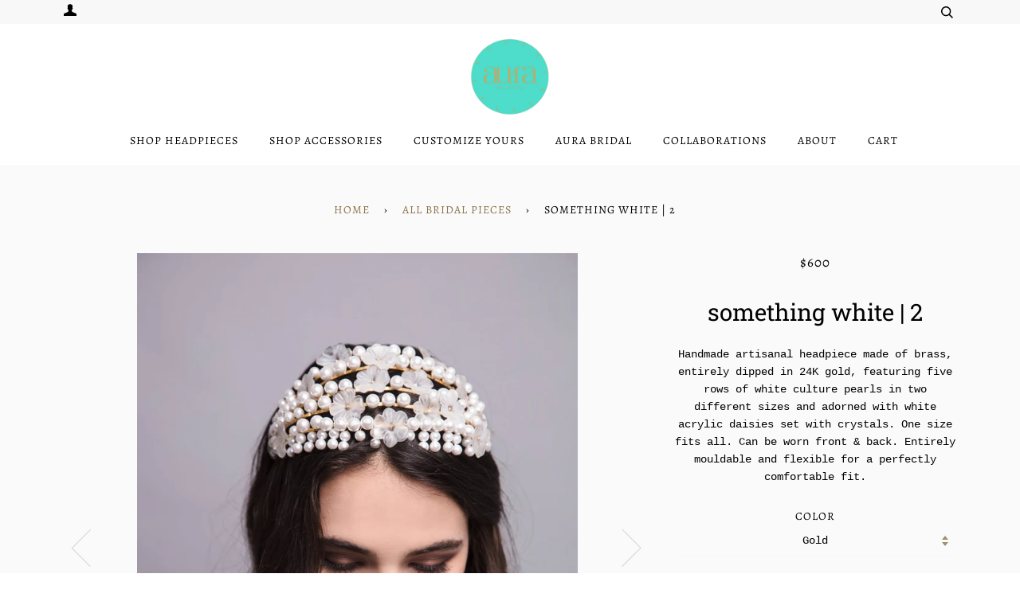

--- FILE ---
content_type: text/html; charset=utf-8
request_url: https://auraheadpieces.com/collections/our-unique-headpieces/products/something-white-2-gold-headpiece
body_size: 20790
content:
<!doctype html>
<!--[if lt IE 7]><html class="no-js lt-ie9 lt-ie8 lt-ie7" lang="en"> <![endif]-->
<!--[if IE 7]><html class="no-js lt-ie9 lt-ie8" lang="en"> <![endif]-->
<!--[if IE 8]><html class="no-js lt-ie9" lang="en"> <![endif]-->
<!--[if IE 9 ]><html class="ie9 no-js"> <![endif]-->
<!--[if (gt IE 9)|!(IE)]><!--> <html class="no-js"> <!--<![endif]-->
<head>
  <!-- ======================= Pipeline Theme V4.3.3 ========================= -->
  <meta charset="utf-8">
  <meta http-equiv="X-UA-Compatible" content="IE=edge,chrome=1">

  
    <link rel="shortcut icon" href="//auraheadpieces.com/cdn/shop/files/aura-headpieces-logo_32x32.png?v=1613704662" type="image/png">
  

  <!-- Title and description ================================================ -->
  <title>
  Bridal Crystals Pearls Gold Headpiece | Aura Headpieces | Something White Collection &ndash; AURA Headpieces
  </title>

  
  <meta name="description" content="Handmade artisanal headpiece made of brass, entirely dipped in 24K gold, featuring rows of cream white culture pearls in 2 different sizes and adorned with white rock crystal daisies. One size fits all. Can be worn front &amp; back. Entirely mouldable, completely flexible for a perfectly comfortable fit.">
  

  <!-- Product meta ========================================================= -->
  <!-- /snippets/social-meta-tags.liquid -->


  <meta property="og:type" content="product">
  <meta property="og:title" content="Something White | 2">
  
  <meta property="og:image" content="http://auraheadpieces.com/cdn/shop/products/something-white-2-wedding-gold-headpiece-with-crystals-and-pearls-1_grande.jpg?v=1561717072">
  <meta property="og:image:secure_url" content="https://auraheadpieces.com/cdn/shop/products/something-white-2-wedding-gold-headpiece-with-crystals-and-pearls-1_grande.jpg?v=1561717072">
  
  <meta property="og:image" content="http://auraheadpieces.com/cdn/shop/products/something-white-2-wedding-gold-headpiece-with-crystals-and-pearls-2_grande.jpg?v=1561717072">
  <meta property="og:image:secure_url" content="https://auraheadpieces.com/cdn/shop/products/something-white-2-wedding-gold-headpiece-with-crystals-and-pearls-2_grande.jpg?v=1561717072">
  
  <meta property="og:price:amount" content="600">
  <meta property="og:price:currency" content="USD">


  <meta property="og:description" content="Handmade artisanal headpiece made of brass, entirely dipped in 24K gold, featuring rows of cream white culture pearls in 2 different sizes and adorned with white rock crystal daisies. One size fits all. Can be worn front &amp; back. Entirely mouldable, completely flexible for a perfectly comfortable fit.">

  <meta property="og:url" content="https://auraheadpieces.com/products/something-white-2-gold-headpiece">
  <meta property="og:site_name" content="AURA Headpieces">







  <meta name="twitter:card" content="product">
  <meta name="twitter:title" content="Something White | 2">
  <meta name="twitter:description" content="Handmade artisanal headpiece made of brass, entirely dipped in 24K gold, featuring five rows of white culture pearls in two different sizes and adorned with white acrylic daisies set with crystals. One size fits all. Can be worn front &amp;amp; back. Entirely mouldable and flexible for a perfectly comfortable fit.">
  <meta name="twitter:image" content="https://auraheadpieces.com/cdn/shop/products/something-white-2-wedding-gold-headpiece-with-crystals-and-pearls-1_medium.jpg?v=1561717072">
  <meta name="twitter:image:width" content="240">
  <meta name="twitter:image:height" content="240">
  <meta name="twitter:label1" content="Price">
  
  <meta name="twitter:data1" content="$600 USD">
  
  <meta name="twitter:label2" content="Brand">
  <meta name="twitter:data2" content="AURA Headpieces">
  



  <!-- Helpers ============================================================== -->
  <link rel="canonical" href="https://auraheadpieces.com/products/something-white-2-gold-headpiece">
  <meta name="viewport" content="width=device-width,initial-scale=1">
  <meta name="theme-color" content="#8a744b">

  <!-- CSS ================================================================== -->
  <link href="//auraheadpieces.com/cdn/shop/t/2/assets/theme.scss.css?v=135041728695159302151765266750" rel="stylesheet" type="text/css" media="all" />

  <!-- Vendor JS ============================================================ -->
  <script src="//auraheadpieces.com/cdn/shop/t/2/assets/vendor.js?v=19349907457483068571549902420" type="text/javascript"></script>

  <!-- /snippets/oldIE-js.liquid -->


<!--[if lt IE 9]>
<script src="//cdnjs.cloudflare.com/ajax/libs/html5shiv/3.7.2/html5shiv.min.js" type="text/javascript"></script>
<script src="//auraheadpieces.com/cdn/shop/t/2/assets/respond.min.js?v=52248677837542619231549902420" type="text/javascript"></script>
<script src="//auraheadpieces.com/cdn/shop/t/2/assets/background_size_emu.js?v=20512233629963367491549902418" type="text/javascript"></script>
<link href="//auraheadpieces.com/cdn/shop/t/2/assets/respond-proxy.html" id="respond-proxy" rel="respond-proxy" />
<link href="//auraheadpieces.com/search?q=733d58e76c68a8c1e2e05fef9a739c00" id="respond-redirect" rel="respond-redirect" />
<script src="//auraheadpieces.com/search?q=733d58e76c68a8c1e2e05fef9a739c00" type="text/javascript"></script>
<![endif]-->



  <script>
    var theme = {
      strings: {
        addToCart: "Add to Cart",
        soldOut: "Sold Out",
        unavailable: "Unavailable",
        join: "Join Now"
      },
      moneyFormat: "${{amount_no_decimals_with_comma_separator }}",
      version: '4.3.3'
    }
  </script>

  
  

  <!-- Header hook for plugins ============================================== -->
  <script>window.performance && window.performance.mark && window.performance.mark('shopify.content_for_header.start');</script><meta name="google-site-verification" content="PEgKs0WrIr382erSRNR2aQuBiOuXFR2zkFolWB4WKN0">
<meta id="shopify-digital-wallet" name="shopify-digital-wallet" content="/6670712885/digital_wallets/dialog">
<meta name="shopify-checkout-api-token" content="f20fd8066bb03324851df97bbeb6a006">
<meta id="in-context-paypal-metadata" data-shop-id="6670712885" data-venmo-supported="false" data-environment="production" data-locale="en_US" data-paypal-v4="true" data-currency="USD">
<link rel="alternate" type="application/json+oembed" href="https://auraheadpieces.com/products/something-white-2-gold-headpiece.oembed">
<script async="async" src="/checkouts/internal/preloads.js?locale=en-US"></script>
<script id="shopify-features" type="application/json">{"accessToken":"f20fd8066bb03324851df97bbeb6a006","betas":["rich-media-storefront-analytics"],"domain":"auraheadpieces.com","predictiveSearch":true,"shopId":6670712885,"locale":"en"}</script>
<script>var Shopify = Shopify || {};
Shopify.shop = "auraheadpieces.myshopify.com";
Shopify.locale = "en";
Shopify.currency = {"active":"USD","rate":"1.0"};
Shopify.country = "US";
Shopify.theme = {"name":"AURA","id":17829691445,"schema_name":"Pipeline","schema_version":"4.3.3","theme_store_id":739,"role":"main"};
Shopify.theme.handle = "null";
Shopify.theme.style = {"id":null,"handle":null};
Shopify.cdnHost = "auraheadpieces.com/cdn";
Shopify.routes = Shopify.routes || {};
Shopify.routes.root = "/";</script>
<script type="module">!function(o){(o.Shopify=o.Shopify||{}).modules=!0}(window);</script>
<script>!function(o){function n(){var o=[];function n(){o.push(Array.prototype.slice.apply(arguments))}return n.q=o,n}var t=o.Shopify=o.Shopify||{};t.loadFeatures=n(),t.autoloadFeatures=n()}(window);</script>
<script id="shop-js-analytics" type="application/json">{"pageType":"product"}</script>
<script defer="defer" async type="module" src="//auraheadpieces.com/cdn/shopifycloud/shop-js/modules/v2/client.init-shop-cart-sync_BN7fPSNr.en.esm.js"></script>
<script defer="defer" async type="module" src="//auraheadpieces.com/cdn/shopifycloud/shop-js/modules/v2/chunk.common_Cbph3Kss.esm.js"></script>
<script defer="defer" async type="module" src="//auraheadpieces.com/cdn/shopifycloud/shop-js/modules/v2/chunk.modal_DKumMAJ1.esm.js"></script>
<script type="module">
  await import("//auraheadpieces.com/cdn/shopifycloud/shop-js/modules/v2/client.init-shop-cart-sync_BN7fPSNr.en.esm.js");
await import("//auraheadpieces.com/cdn/shopifycloud/shop-js/modules/v2/chunk.common_Cbph3Kss.esm.js");
await import("//auraheadpieces.com/cdn/shopifycloud/shop-js/modules/v2/chunk.modal_DKumMAJ1.esm.js");

  window.Shopify.SignInWithShop?.initShopCartSync?.({"fedCMEnabled":true,"windoidEnabled":true});

</script>
<script>(function() {
  var isLoaded = false;
  function asyncLoad() {
    if (isLoaded) return;
    isLoaded = true;
    var urls = ["https:\/\/cdn.shopify.com\/s\/files\/1\/0033\/3538\/9233\/files\/21unefreedfsfs.js?v=1592517566\u0026shop=auraheadpieces.myshopify.com","\/\/code.tidio.co\/xz0jwl1yklcwyk5w2hxgtjbhkbcrxffn.js?shop=auraheadpieces.myshopify.com","https:\/\/trust.conversionbear.com\/script?app=trust_badge\u0026shop=auraheadpieces.myshopify.com","https:\/\/instafeed.nfcube.com\/cdn\/9378c5438c12a8a26d6b78e2e790b791.js?shop=auraheadpieces.myshopify.com","https:\/\/chimpstatic.com\/mcjs-connected\/js\/users\/efef85fdec84df1c06cec0f9a\/906298215cca53c44b0341d62.js?shop=auraheadpieces.myshopify.com"];
    for (var i = 0; i < urls.length; i++) {
      var s = document.createElement('script');
      s.type = 'text/javascript';
      s.async = true;
      s.src = urls[i];
      var x = document.getElementsByTagName('script')[0];
      x.parentNode.insertBefore(s, x);
    }
  };
  if(window.attachEvent) {
    window.attachEvent('onload', asyncLoad);
  } else {
    window.addEventListener('load', asyncLoad, false);
  }
})();</script>
<script id="__st">var __st={"a":6670712885,"offset":7200,"reqid":"b9943622-b3cf-4f6b-8e3a-640def4ce972-1769770000","pageurl":"auraheadpieces.com\/collections\/our-unique-headpieces\/products\/something-white-2-gold-headpiece","u":"f350493dc6aa","p":"product","rtyp":"product","rid":3733048852533};</script>
<script>window.ShopifyPaypalV4VisibilityTracking = true;</script>
<script id="captcha-bootstrap">!function(){'use strict';const t='contact',e='account',n='new_comment',o=[[t,t],['blogs',n],['comments',n],[t,'customer']],c=[[e,'customer_login'],[e,'guest_login'],[e,'recover_customer_password'],[e,'create_customer']],r=t=>t.map((([t,e])=>`form[action*='/${t}']:not([data-nocaptcha='true']) input[name='form_type'][value='${e}']`)).join(','),a=t=>()=>t?[...document.querySelectorAll(t)].map((t=>t.form)):[];function s(){const t=[...o],e=r(t);return a(e)}const i='password',u='form_key',d=['recaptcha-v3-token','g-recaptcha-response','h-captcha-response',i],f=()=>{try{return window.sessionStorage}catch{return}},m='__shopify_v',_=t=>t.elements[u];function p(t,e,n=!1){try{const o=window.sessionStorage,c=JSON.parse(o.getItem(e)),{data:r}=function(t){const{data:e,action:n}=t;return t[m]||n?{data:e,action:n}:{data:t,action:n}}(c);for(const[e,n]of Object.entries(r))t.elements[e]&&(t.elements[e].value=n);n&&o.removeItem(e)}catch(o){console.error('form repopulation failed',{error:o})}}const l='form_type',E='cptcha';function T(t){t.dataset[E]=!0}const w=window,h=w.document,L='Shopify',v='ce_forms',y='captcha';let A=!1;((t,e)=>{const n=(g='f06e6c50-85a8-45c8-87d0-21a2b65856fe',I='https://cdn.shopify.com/shopifycloud/storefront-forms-hcaptcha/ce_storefront_forms_captcha_hcaptcha.v1.5.2.iife.js',D={infoText:'Protected by hCaptcha',privacyText:'Privacy',termsText:'Terms'},(t,e,n)=>{const o=w[L][v],c=o.bindForm;if(c)return c(t,g,e,D).then(n);var r;o.q.push([[t,g,e,D],n]),r=I,A||(h.body.append(Object.assign(h.createElement('script'),{id:'captcha-provider',async:!0,src:r})),A=!0)});var g,I,D;w[L]=w[L]||{},w[L][v]=w[L][v]||{},w[L][v].q=[],w[L][y]=w[L][y]||{},w[L][y].protect=function(t,e){n(t,void 0,e),T(t)},Object.freeze(w[L][y]),function(t,e,n,w,h,L){const[v,y,A,g]=function(t,e,n){const i=e?o:[],u=t?c:[],d=[...i,...u],f=r(d),m=r(i),_=r(d.filter((([t,e])=>n.includes(e))));return[a(f),a(m),a(_),s()]}(w,h,L),I=t=>{const e=t.target;return e instanceof HTMLFormElement?e:e&&e.form},D=t=>v().includes(t);t.addEventListener('submit',(t=>{const e=I(t);if(!e)return;const n=D(e)&&!e.dataset.hcaptchaBound&&!e.dataset.recaptchaBound,o=_(e),c=g().includes(e)&&(!o||!o.value);(n||c)&&t.preventDefault(),c&&!n&&(function(t){try{if(!f())return;!function(t){const e=f();if(!e)return;const n=_(t);if(!n)return;const o=n.value;o&&e.removeItem(o)}(t);const e=Array.from(Array(32),(()=>Math.random().toString(36)[2])).join('');!function(t,e){_(t)||t.append(Object.assign(document.createElement('input'),{type:'hidden',name:u})),t.elements[u].value=e}(t,e),function(t,e){const n=f();if(!n)return;const o=[...t.querySelectorAll(`input[type='${i}']`)].map((({name:t})=>t)),c=[...d,...o],r={};for(const[a,s]of new FormData(t).entries())c.includes(a)||(r[a]=s);n.setItem(e,JSON.stringify({[m]:1,action:t.action,data:r}))}(t,e)}catch(e){console.error('failed to persist form',e)}}(e),e.submit())}));const S=(t,e)=>{t&&!t.dataset[E]&&(n(t,e.some((e=>e===t))),T(t))};for(const o of['focusin','change'])t.addEventListener(o,(t=>{const e=I(t);D(e)&&S(e,y())}));const B=e.get('form_key'),M=e.get(l),P=B&&M;t.addEventListener('DOMContentLoaded',(()=>{const t=y();if(P)for(const e of t)e.elements[l].value===M&&p(e,B);[...new Set([...A(),...v().filter((t=>'true'===t.dataset.shopifyCaptcha))])].forEach((e=>S(e,t)))}))}(h,new URLSearchParams(w.location.search),n,t,e,['guest_login'])})(!0,!0)}();</script>
<script integrity="sha256-4kQ18oKyAcykRKYeNunJcIwy7WH5gtpwJnB7kiuLZ1E=" data-source-attribution="shopify.loadfeatures" defer="defer" src="//auraheadpieces.com/cdn/shopifycloud/storefront/assets/storefront/load_feature-a0a9edcb.js" crossorigin="anonymous"></script>
<script data-source-attribution="shopify.dynamic_checkout.dynamic.init">var Shopify=Shopify||{};Shopify.PaymentButton=Shopify.PaymentButton||{isStorefrontPortableWallets:!0,init:function(){window.Shopify.PaymentButton.init=function(){};var t=document.createElement("script");t.src="https://auraheadpieces.com/cdn/shopifycloud/portable-wallets/latest/portable-wallets.en.js",t.type="module",document.head.appendChild(t)}};
</script>
<script data-source-attribution="shopify.dynamic_checkout.buyer_consent">
  function portableWalletsHideBuyerConsent(e){var t=document.getElementById("shopify-buyer-consent"),n=document.getElementById("shopify-subscription-policy-button");t&&n&&(t.classList.add("hidden"),t.setAttribute("aria-hidden","true"),n.removeEventListener("click",e))}function portableWalletsShowBuyerConsent(e){var t=document.getElementById("shopify-buyer-consent"),n=document.getElementById("shopify-subscription-policy-button");t&&n&&(t.classList.remove("hidden"),t.removeAttribute("aria-hidden"),n.addEventListener("click",e))}window.Shopify?.PaymentButton&&(window.Shopify.PaymentButton.hideBuyerConsent=portableWalletsHideBuyerConsent,window.Shopify.PaymentButton.showBuyerConsent=portableWalletsShowBuyerConsent);
</script>
<script>
  function portableWalletsCleanup(e){e&&e.src&&console.error("Failed to load portable wallets script "+e.src);var t=document.querySelectorAll("shopify-accelerated-checkout .shopify-payment-button__skeleton, shopify-accelerated-checkout-cart .wallet-cart-button__skeleton"),e=document.getElementById("shopify-buyer-consent");for(let e=0;e<t.length;e++)t[e].remove();e&&e.remove()}function portableWalletsNotLoadedAsModule(e){e instanceof ErrorEvent&&"string"==typeof e.message&&e.message.includes("import.meta")&&"string"==typeof e.filename&&e.filename.includes("portable-wallets")&&(window.removeEventListener("error",portableWalletsNotLoadedAsModule),window.Shopify.PaymentButton.failedToLoad=e,"loading"===document.readyState?document.addEventListener("DOMContentLoaded",window.Shopify.PaymentButton.init):window.Shopify.PaymentButton.init())}window.addEventListener("error",portableWalletsNotLoadedAsModule);
</script>

<script type="module" src="https://auraheadpieces.com/cdn/shopifycloud/portable-wallets/latest/portable-wallets.en.js" onError="portableWalletsCleanup(this)" crossorigin="anonymous"></script>
<script nomodule>
  document.addEventListener("DOMContentLoaded", portableWalletsCleanup);
</script>

<link id="shopify-accelerated-checkout-styles" rel="stylesheet" media="screen" href="https://auraheadpieces.com/cdn/shopifycloud/portable-wallets/latest/accelerated-checkout-backwards-compat.css" crossorigin="anonymous">
<style id="shopify-accelerated-checkout-cart">
        #shopify-buyer-consent {
  margin-top: 1em;
  display: inline-block;
  width: 100%;
}

#shopify-buyer-consent.hidden {
  display: none;
}

#shopify-subscription-policy-button {
  background: none;
  border: none;
  padding: 0;
  text-decoration: underline;
  font-size: inherit;
  cursor: pointer;
}

#shopify-subscription-policy-button::before {
  box-shadow: none;
}

      </style>

<script>window.performance && window.performance.mark && window.performance.mark('shopify.content_for_header.end');</script>
  
  
  <!-- Facebook Pixel Code -->
<script>
!function(f,b,e,v,n,t,s)
{if(f.fbq)return;n=f.fbq=function(){n.callMethod?
n.callMethod.apply(n,arguments):n.queue.push(arguments)};
if(!f._fbq)f._fbq=n;n.push=n;n.loaded=!0;n.version='2.0';
n.queue=[];t=b.createElement(e);t.async=!0;
t.src=v;s=b.getElementsByTagName(e)[0];
s.parentNode.insertBefore(t,s)}(window,document,'script',
'https://connect.facebook.net/en_US/fbevents.js');
 fbq('init', '1027074797660047'); 
fbq('track', 'PageView');
</script>
<noscript>
 <img height="1" width="1" 
src="https://www.facebook.com/tr?id=1027074797660047&ev=PageView
&noscript=1"/>
</noscript>
<!-- End Facebook Pixel Code -->
  
<meta name="p:domain_verify" content="af44b7415d7030e9cf7b1178d47d3e33"/>
<meta name="facebook-domain-verification" content="sg5qkxwuq0ywbldm79qgzcbeysqbad" />
  
<!-- BEGIN app block: shopify://apps/klaviyo-email-marketing-sms/blocks/klaviyo-onsite-embed/2632fe16-c075-4321-a88b-50b567f42507 -->












  <script async src="https://static.klaviyo.com/onsite/js/WRwBJQ/klaviyo.js?company_id=WRwBJQ"></script>
  <script>!function(){if(!window.klaviyo){window._klOnsite=window._klOnsite||[];try{window.klaviyo=new Proxy({},{get:function(n,i){return"push"===i?function(){var n;(n=window._klOnsite).push.apply(n,arguments)}:function(){for(var n=arguments.length,o=new Array(n),w=0;w<n;w++)o[w]=arguments[w];var t="function"==typeof o[o.length-1]?o.pop():void 0,e=new Promise((function(n){window._klOnsite.push([i].concat(o,[function(i){t&&t(i),n(i)}]))}));return e}}})}catch(n){window.klaviyo=window.klaviyo||[],window.klaviyo.push=function(){var n;(n=window._klOnsite).push.apply(n,arguments)}}}}();</script>

  
    <script id="viewed_product">
      if (item == null) {
        var _learnq = _learnq || [];

        var MetafieldReviews = null
        var MetafieldYotpoRating = null
        var MetafieldYotpoCount = null
        var MetafieldLooxRating = null
        var MetafieldLooxCount = null
        var okendoProduct = null
        var okendoProductReviewCount = null
        var okendoProductReviewAverageValue = null
        try {
          // The following fields are used for Customer Hub recently viewed in order to add reviews.
          // This information is not part of __kla_viewed. Instead, it is part of __kla_viewed_reviewed_items
          MetafieldReviews = {};
          MetafieldYotpoRating = null
          MetafieldYotpoCount = null
          MetafieldLooxRating = null
          MetafieldLooxCount = null

          okendoProduct = null
          // If the okendo metafield is not legacy, it will error, which then requires the new json formatted data
          if (okendoProduct && 'error' in okendoProduct) {
            okendoProduct = null
          }
          okendoProductReviewCount = okendoProduct ? okendoProduct.reviewCount : null
          okendoProductReviewAverageValue = okendoProduct ? okendoProduct.reviewAverageValue : null
        } catch (error) {
          console.error('Error in Klaviyo onsite reviews tracking:', error);
        }

        var item = {
          Name: "Something White | 2",
          ProductID: 3733048852533,
          Categories: ["All Bridal pieces","All Styles","Bridal Headpieces"],
          ImageURL: "https://auraheadpieces.com/cdn/shop/products/something-white-2-wedding-gold-headpiece-with-crystals-and-pearls-1_grande.jpg?v=1561717072",
          URL: "https://auraheadpieces.com/products/something-white-2-gold-headpiece",
          Brand: "AURA Headpieces",
          Price: "$600",
          Value: "600",
          CompareAtPrice: "$0"
        };
        _learnq.push(['track', 'Viewed Product', item]);
        _learnq.push(['trackViewedItem', {
          Title: item.Name,
          ItemId: item.ProductID,
          Categories: item.Categories,
          ImageUrl: item.ImageURL,
          Url: item.URL,
          Metadata: {
            Brand: item.Brand,
            Price: item.Price,
            Value: item.Value,
            CompareAtPrice: item.CompareAtPrice
          },
          metafields:{
            reviews: MetafieldReviews,
            yotpo:{
              rating: MetafieldYotpoRating,
              count: MetafieldYotpoCount,
            },
            loox:{
              rating: MetafieldLooxRating,
              count: MetafieldLooxCount,
            },
            okendo: {
              rating: okendoProductReviewAverageValue,
              count: okendoProductReviewCount,
            }
          }
        }]);
      }
    </script>
  




  <script>
    window.klaviyoReviewsProductDesignMode = false
  </script>







<!-- END app block --><link href="https://monorail-edge.shopifysvc.com" rel="dns-prefetch">
<script>(function(){if ("sendBeacon" in navigator && "performance" in window) {try {var session_token_from_headers = performance.getEntriesByType('navigation')[0].serverTiming.find(x => x.name == '_s').description;} catch {var session_token_from_headers = undefined;}var session_cookie_matches = document.cookie.match(/_shopify_s=([^;]*)/);var session_token_from_cookie = session_cookie_matches && session_cookie_matches.length === 2 ? session_cookie_matches[1] : "";var session_token = session_token_from_headers || session_token_from_cookie || "";function handle_abandonment_event(e) {var entries = performance.getEntries().filter(function(entry) {return /monorail-edge.shopifysvc.com/.test(entry.name);});if (!window.abandonment_tracked && entries.length === 0) {window.abandonment_tracked = true;var currentMs = Date.now();var navigation_start = performance.timing.navigationStart;var payload = {shop_id: 6670712885,url: window.location.href,navigation_start,duration: currentMs - navigation_start,session_token,page_type: "product"};window.navigator.sendBeacon("https://monorail-edge.shopifysvc.com/v1/produce", JSON.stringify({schema_id: "online_store_buyer_site_abandonment/1.1",payload: payload,metadata: {event_created_at_ms: currentMs,event_sent_at_ms: currentMs}}));}}window.addEventListener('pagehide', handle_abandonment_event);}}());</script>
<script id="web-pixels-manager-setup">(function e(e,d,r,n,o){if(void 0===o&&(o={}),!Boolean(null===(a=null===(i=window.Shopify)||void 0===i?void 0:i.analytics)||void 0===a?void 0:a.replayQueue)){var i,a;window.Shopify=window.Shopify||{};var t=window.Shopify;t.analytics=t.analytics||{};var s=t.analytics;s.replayQueue=[],s.publish=function(e,d,r){return s.replayQueue.push([e,d,r]),!0};try{self.performance.mark("wpm:start")}catch(e){}var l=function(){var e={modern:/Edge?\/(1{2}[4-9]|1[2-9]\d|[2-9]\d{2}|\d{4,})\.\d+(\.\d+|)|Firefox\/(1{2}[4-9]|1[2-9]\d|[2-9]\d{2}|\d{4,})\.\d+(\.\d+|)|Chrom(ium|e)\/(9{2}|\d{3,})\.\d+(\.\d+|)|(Maci|X1{2}).+ Version\/(15\.\d+|(1[6-9]|[2-9]\d|\d{3,})\.\d+)([,.]\d+|)( \(\w+\)|)( Mobile\/\w+|) Safari\/|Chrome.+OPR\/(9{2}|\d{3,})\.\d+\.\d+|(CPU[ +]OS|iPhone[ +]OS|CPU[ +]iPhone|CPU IPhone OS|CPU iPad OS)[ +]+(15[._]\d+|(1[6-9]|[2-9]\d|\d{3,})[._]\d+)([._]\d+|)|Android:?[ /-](13[3-9]|1[4-9]\d|[2-9]\d{2}|\d{4,})(\.\d+|)(\.\d+|)|Android.+Firefox\/(13[5-9]|1[4-9]\d|[2-9]\d{2}|\d{4,})\.\d+(\.\d+|)|Android.+Chrom(ium|e)\/(13[3-9]|1[4-9]\d|[2-9]\d{2}|\d{4,})\.\d+(\.\d+|)|SamsungBrowser\/([2-9]\d|\d{3,})\.\d+/,legacy:/Edge?\/(1[6-9]|[2-9]\d|\d{3,})\.\d+(\.\d+|)|Firefox\/(5[4-9]|[6-9]\d|\d{3,})\.\d+(\.\d+|)|Chrom(ium|e)\/(5[1-9]|[6-9]\d|\d{3,})\.\d+(\.\d+|)([\d.]+$|.*Safari\/(?![\d.]+ Edge\/[\d.]+$))|(Maci|X1{2}).+ Version\/(10\.\d+|(1[1-9]|[2-9]\d|\d{3,})\.\d+)([,.]\d+|)( \(\w+\)|)( Mobile\/\w+|) Safari\/|Chrome.+OPR\/(3[89]|[4-9]\d|\d{3,})\.\d+\.\d+|(CPU[ +]OS|iPhone[ +]OS|CPU[ +]iPhone|CPU IPhone OS|CPU iPad OS)[ +]+(10[._]\d+|(1[1-9]|[2-9]\d|\d{3,})[._]\d+)([._]\d+|)|Android:?[ /-](13[3-9]|1[4-9]\d|[2-9]\d{2}|\d{4,})(\.\d+|)(\.\d+|)|Mobile Safari.+OPR\/([89]\d|\d{3,})\.\d+\.\d+|Android.+Firefox\/(13[5-9]|1[4-9]\d|[2-9]\d{2}|\d{4,})\.\d+(\.\d+|)|Android.+Chrom(ium|e)\/(13[3-9]|1[4-9]\d|[2-9]\d{2}|\d{4,})\.\d+(\.\d+|)|Android.+(UC? ?Browser|UCWEB|U3)[ /]?(15\.([5-9]|\d{2,})|(1[6-9]|[2-9]\d|\d{3,})\.\d+)\.\d+|SamsungBrowser\/(5\.\d+|([6-9]|\d{2,})\.\d+)|Android.+MQ{2}Browser\/(14(\.(9|\d{2,})|)|(1[5-9]|[2-9]\d|\d{3,})(\.\d+|))(\.\d+|)|K[Aa][Ii]OS\/(3\.\d+|([4-9]|\d{2,})\.\d+)(\.\d+|)/},d=e.modern,r=e.legacy,n=navigator.userAgent;return n.match(d)?"modern":n.match(r)?"legacy":"unknown"}(),u="modern"===l?"modern":"legacy",c=(null!=n?n:{modern:"",legacy:""})[u],f=function(e){return[e.baseUrl,"/wpm","/b",e.hashVersion,"modern"===e.buildTarget?"m":"l",".js"].join("")}({baseUrl:d,hashVersion:r,buildTarget:u}),m=function(e){var d=e.version,r=e.bundleTarget,n=e.surface,o=e.pageUrl,i=e.monorailEndpoint;return{emit:function(e){var a=e.status,t=e.errorMsg,s=(new Date).getTime(),l=JSON.stringify({metadata:{event_sent_at_ms:s},events:[{schema_id:"web_pixels_manager_load/3.1",payload:{version:d,bundle_target:r,page_url:o,status:a,surface:n,error_msg:t},metadata:{event_created_at_ms:s}}]});if(!i)return console&&console.warn&&console.warn("[Web Pixels Manager] No Monorail endpoint provided, skipping logging."),!1;try{return self.navigator.sendBeacon.bind(self.navigator)(i,l)}catch(e){}var u=new XMLHttpRequest;try{return u.open("POST",i,!0),u.setRequestHeader("Content-Type","text/plain"),u.send(l),!0}catch(e){return console&&console.warn&&console.warn("[Web Pixels Manager] Got an unhandled error while logging to Monorail."),!1}}}}({version:r,bundleTarget:l,surface:e.surface,pageUrl:self.location.href,monorailEndpoint:e.monorailEndpoint});try{o.browserTarget=l,function(e){var d=e.src,r=e.async,n=void 0===r||r,o=e.onload,i=e.onerror,a=e.sri,t=e.scriptDataAttributes,s=void 0===t?{}:t,l=document.createElement("script"),u=document.querySelector("head"),c=document.querySelector("body");if(l.async=n,l.src=d,a&&(l.integrity=a,l.crossOrigin="anonymous"),s)for(var f in s)if(Object.prototype.hasOwnProperty.call(s,f))try{l.dataset[f]=s[f]}catch(e){}if(o&&l.addEventListener("load",o),i&&l.addEventListener("error",i),u)u.appendChild(l);else{if(!c)throw new Error("Did not find a head or body element to append the script");c.appendChild(l)}}({src:f,async:!0,onload:function(){if(!function(){var e,d;return Boolean(null===(d=null===(e=window.Shopify)||void 0===e?void 0:e.analytics)||void 0===d?void 0:d.initialized)}()){var d=window.webPixelsManager.init(e)||void 0;if(d){var r=window.Shopify.analytics;r.replayQueue.forEach((function(e){var r=e[0],n=e[1],o=e[2];d.publishCustomEvent(r,n,o)})),r.replayQueue=[],r.publish=d.publishCustomEvent,r.visitor=d.visitor,r.initialized=!0}}},onerror:function(){return m.emit({status:"failed",errorMsg:"".concat(f," has failed to load")})},sri:function(e){var d=/^sha384-[A-Za-z0-9+/=]+$/;return"string"==typeof e&&d.test(e)}(c)?c:"",scriptDataAttributes:o}),m.emit({status:"loading"})}catch(e){m.emit({status:"failed",errorMsg:(null==e?void 0:e.message)||"Unknown error"})}}})({shopId: 6670712885,storefrontBaseUrl: "https://auraheadpieces.com",extensionsBaseUrl: "https://extensions.shopifycdn.com/cdn/shopifycloud/web-pixels-manager",monorailEndpoint: "https://monorail-edge.shopifysvc.com/unstable/produce_batch",surface: "storefront-renderer",enabledBetaFlags: ["2dca8a86"],webPixelsConfigList: [{"id":"447774773","configuration":"{\"config\":\"{\\\"pixel_id\\\":\\\"AW-603502716\\\",\\\"target_country\\\":\\\"US\\\",\\\"gtag_events\\\":[{\\\"type\\\":\\\"search\\\",\\\"action_label\\\":\\\"AW-603502716\\\/xGW8CPq0k9wBEPzw4p8C\\\"},{\\\"type\\\":\\\"begin_checkout\\\",\\\"action_label\\\":\\\"AW-603502716\\\/UPSKCPe0k9wBEPzw4p8C\\\"},{\\\"type\\\":\\\"view_item\\\",\\\"action_label\\\":[\\\"AW-603502716\\\/VpVNCPG0k9wBEPzw4p8C\\\",\\\"MC-PKED9KKET0\\\"]},{\\\"type\\\":\\\"purchase\\\",\\\"action_label\\\":[\\\"AW-603502716\\\/MWtACO60k9wBEPzw4p8C\\\",\\\"MC-PKED9KKET0\\\"]},{\\\"type\\\":\\\"page_view\\\",\\\"action_label\\\":[\\\"AW-603502716\\\/r0DdCOu0k9wBEPzw4p8C\\\",\\\"MC-PKED9KKET0\\\"]},{\\\"type\\\":\\\"add_payment_info\\\",\\\"action_label\\\":\\\"AW-603502716\\\/tnJUCP20k9wBEPzw4p8C\\\"},{\\\"type\\\":\\\"add_to_cart\\\",\\\"action_label\\\":\\\"AW-603502716\\\/C78WCPS0k9wBEPzw4p8C\\\"}],\\\"enable_monitoring_mode\\\":false}\"}","eventPayloadVersion":"v1","runtimeContext":"OPEN","scriptVersion":"b2a88bafab3e21179ed38636efcd8a93","type":"APP","apiClientId":1780363,"privacyPurposes":[],"dataSharingAdjustments":{"protectedCustomerApprovalScopes":["read_customer_address","read_customer_email","read_customer_name","read_customer_personal_data","read_customer_phone"]}},{"id":"165707829","configuration":"{\"pixel_id\":\"1027074797660047\",\"pixel_type\":\"facebook_pixel\",\"metaapp_system_user_token\":\"-\"}","eventPayloadVersion":"v1","runtimeContext":"OPEN","scriptVersion":"ca16bc87fe92b6042fbaa3acc2fbdaa6","type":"APP","apiClientId":2329312,"privacyPurposes":["ANALYTICS","MARKETING","SALE_OF_DATA"],"dataSharingAdjustments":{"protectedCustomerApprovalScopes":["read_customer_address","read_customer_email","read_customer_name","read_customer_personal_data","read_customer_phone"]}},{"id":"99221557","eventPayloadVersion":"v1","runtimeContext":"LAX","scriptVersion":"1","type":"CUSTOM","privacyPurposes":["ANALYTICS"],"name":"Google Analytics tag (migrated)"},{"id":"shopify-app-pixel","configuration":"{}","eventPayloadVersion":"v1","runtimeContext":"STRICT","scriptVersion":"0450","apiClientId":"shopify-pixel","type":"APP","privacyPurposes":["ANALYTICS","MARKETING"]},{"id":"shopify-custom-pixel","eventPayloadVersion":"v1","runtimeContext":"LAX","scriptVersion":"0450","apiClientId":"shopify-pixel","type":"CUSTOM","privacyPurposes":["ANALYTICS","MARKETING"]}],isMerchantRequest: false,initData: {"shop":{"name":"AURA Headpieces","paymentSettings":{"currencyCode":"USD"},"myshopifyDomain":"auraheadpieces.myshopify.com","countryCode":"LB","storefrontUrl":"https:\/\/auraheadpieces.com"},"customer":null,"cart":null,"checkout":null,"productVariants":[{"price":{"amount":600.0,"currencyCode":"USD"},"product":{"title":"Something White | 2","vendor":"AURA Headpieces","id":"3733048852533","untranslatedTitle":"Something White | 2","url":"\/products\/something-white-2-gold-headpiece","type":"headpiece"},"id":"32261989761077","image":{"src":"\/\/auraheadpieces.com\/cdn\/shop\/products\/something-white-2-wedding-gold-headpiece-with-crystals-and-pearls-1.jpg?v=1561717072"},"sku":"","title":"Gold","untranslatedTitle":"Gold"},{"price":{"amount":600.0,"currencyCode":"USD"},"product":{"title":"Something White | 2","vendor":"AURA Headpieces","id":"3733048852533","untranslatedTitle":"Something White | 2","url":"\/products\/something-white-2-gold-headpiece","type":"headpiece"},"id":"32261989793845","image":{"src":"\/\/auraheadpieces.com\/cdn\/shop\/products\/something-white-2-wedding-gold-headpiece-with-crystals-and-pearls-1.jpg?v=1561717072"},"sku":"","title":"Silver","untranslatedTitle":"Silver"},{"price":{"amount":600.0,"currencyCode":"USD"},"product":{"title":"Something White | 2","vendor":"AURA Headpieces","id":"3733048852533","untranslatedTitle":"Something White | 2","url":"\/products\/something-white-2-gold-headpiece","type":"headpiece"},"id":"32261989826613","image":{"src":"\/\/auraheadpieces.com\/cdn\/shop\/products\/something-white-2-wedding-gold-headpiece-with-crystals-and-pearls-1.jpg?v=1561717072"},"sku":"","title":"Bronze","untranslatedTitle":"Bronze"}],"purchasingCompany":null},},"https://auraheadpieces.com/cdn","1d2a099fw23dfb22ep557258f5m7a2edbae",{"modern":"","legacy":""},{"shopId":"6670712885","storefrontBaseUrl":"https:\/\/auraheadpieces.com","extensionBaseUrl":"https:\/\/extensions.shopifycdn.com\/cdn\/shopifycloud\/web-pixels-manager","surface":"storefront-renderer","enabledBetaFlags":"[\"2dca8a86\"]","isMerchantRequest":"false","hashVersion":"1d2a099fw23dfb22ep557258f5m7a2edbae","publish":"custom","events":"[[\"page_viewed\",{}],[\"product_viewed\",{\"productVariant\":{\"price\":{\"amount\":600.0,\"currencyCode\":\"USD\"},\"product\":{\"title\":\"Something White | 2\",\"vendor\":\"AURA Headpieces\",\"id\":\"3733048852533\",\"untranslatedTitle\":\"Something White | 2\",\"url\":\"\/products\/something-white-2-gold-headpiece\",\"type\":\"headpiece\"},\"id\":\"32261989761077\",\"image\":{\"src\":\"\/\/auraheadpieces.com\/cdn\/shop\/products\/something-white-2-wedding-gold-headpiece-with-crystals-and-pearls-1.jpg?v=1561717072\"},\"sku\":\"\",\"title\":\"Gold\",\"untranslatedTitle\":\"Gold\"}}]]"});</script><script>
  window.ShopifyAnalytics = window.ShopifyAnalytics || {};
  window.ShopifyAnalytics.meta = window.ShopifyAnalytics.meta || {};
  window.ShopifyAnalytics.meta.currency = 'USD';
  var meta = {"product":{"id":3733048852533,"gid":"gid:\/\/shopify\/Product\/3733048852533","vendor":"AURA Headpieces","type":"headpiece","handle":"something-white-2-gold-headpiece","variants":[{"id":32261989761077,"price":60000,"name":"Something White | 2 - Gold","public_title":"Gold","sku":""},{"id":32261989793845,"price":60000,"name":"Something White | 2 - Silver","public_title":"Silver","sku":""},{"id":32261989826613,"price":60000,"name":"Something White | 2 - Bronze","public_title":"Bronze","sku":""}],"remote":false},"page":{"pageType":"product","resourceType":"product","resourceId":3733048852533,"requestId":"b9943622-b3cf-4f6b-8e3a-640def4ce972-1769770000"}};
  for (var attr in meta) {
    window.ShopifyAnalytics.meta[attr] = meta[attr];
  }
</script>
<script class="analytics">
  (function () {
    var customDocumentWrite = function(content) {
      var jquery = null;

      if (window.jQuery) {
        jquery = window.jQuery;
      } else if (window.Checkout && window.Checkout.$) {
        jquery = window.Checkout.$;
      }

      if (jquery) {
        jquery('body').append(content);
      }
    };

    var hasLoggedConversion = function(token) {
      if (token) {
        return document.cookie.indexOf('loggedConversion=' + token) !== -1;
      }
      return false;
    }

    var setCookieIfConversion = function(token) {
      if (token) {
        var twoMonthsFromNow = new Date(Date.now());
        twoMonthsFromNow.setMonth(twoMonthsFromNow.getMonth() + 2);

        document.cookie = 'loggedConversion=' + token + '; expires=' + twoMonthsFromNow;
      }
    }

    var trekkie = window.ShopifyAnalytics.lib = window.trekkie = window.trekkie || [];
    if (trekkie.integrations) {
      return;
    }
    trekkie.methods = [
      'identify',
      'page',
      'ready',
      'track',
      'trackForm',
      'trackLink'
    ];
    trekkie.factory = function(method) {
      return function() {
        var args = Array.prototype.slice.call(arguments);
        args.unshift(method);
        trekkie.push(args);
        return trekkie;
      };
    };
    for (var i = 0; i < trekkie.methods.length; i++) {
      var key = trekkie.methods[i];
      trekkie[key] = trekkie.factory(key);
    }
    trekkie.load = function(config) {
      trekkie.config = config || {};
      trekkie.config.initialDocumentCookie = document.cookie;
      var first = document.getElementsByTagName('script')[0];
      var script = document.createElement('script');
      script.type = 'text/javascript';
      script.onerror = function(e) {
        var scriptFallback = document.createElement('script');
        scriptFallback.type = 'text/javascript';
        scriptFallback.onerror = function(error) {
                var Monorail = {
      produce: function produce(monorailDomain, schemaId, payload) {
        var currentMs = new Date().getTime();
        var event = {
          schema_id: schemaId,
          payload: payload,
          metadata: {
            event_created_at_ms: currentMs,
            event_sent_at_ms: currentMs
          }
        };
        return Monorail.sendRequest("https://" + monorailDomain + "/v1/produce", JSON.stringify(event));
      },
      sendRequest: function sendRequest(endpointUrl, payload) {
        // Try the sendBeacon API
        if (window && window.navigator && typeof window.navigator.sendBeacon === 'function' && typeof window.Blob === 'function' && !Monorail.isIos12()) {
          var blobData = new window.Blob([payload], {
            type: 'text/plain'
          });

          if (window.navigator.sendBeacon(endpointUrl, blobData)) {
            return true;
          } // sendBeacon was not successful

        } // XHR beacon

        var xhr = new XMLHttpRequest();

        try {
          xhr.open('POST', endpointUrl);
          xhr.setRequestHeader('Content-Type', 'text/plain');
          xhr.send(payload);
        } catch (e) {
          console.log(e);
        }

        return false;
      },
      isIos12: function isIos12() {
        return window.navigator.userAgent.lastIndexOf('iPhone; CPU iPhone OS 12_') !== -1 || window.navigator.userAgent.lastIndexOf('iPad; CPU OS 12_') !== -1;
      }
    };
    Monorail.produce('monorail-edge.shopifysvc.com',
      'trekkie_storefront_load_errors/1.1',
      {shop_id: 6670712885,
      theme_id: 17829691445,
      app_name: "storefront",
      context_url: window.location.href,
      source_url: "//auraheadpieces.com/cdn/s/trekkie.storefront.c59ea00e0474b293ae6629561379568a2d7c4bba.min.js"});

        };
        scriptFallback.async = true;
        scriptFallback.src = '//auraheadpieces.com/cdn/s/trekkie.storefront.c59ea00e0474b293ae6629561379568a2d7c4bba.min.js';
        first.parentNode.insertBefore(scriptFallback, first);
      };
      script.async = true;
      script.src = '//auraheadpieces.com/cdn/s/trekkie.storefront.c59ea00e0474b293ae6629561379568a2d7c4bba.min.js';
      first.parentNode.insertBefore(script, first);
    };
    trekkie.load(
      {"Trekkie":{"appName":"storefront","development":false,"defaultAttributes":{"shopId":6670712885,"isMerchantRequest":null,"themeId":17829691445,"themeCityHash":"15532326158432389293","contentLanguage":"en","currency":"USD","eventMetadataId":"87f5195d-76b1-42b4-a24c-44a5344a6577"},"isServerSideCookieWritingEnabled":true,"monorailRegion":"shop_domain","enabledBetaFlags":["65f19447","b5387b81"]},"Session Attribution":{},"S2S":{"facebookCapiEnabled":true,"source":"trekkie-storefront-renderer","apiClientId":580111}}
    );

    var loaded = false;
    trekkie.ready(function() {
      if (loaded) return;
      loaded = true;

      window.ShopifyAnalytics.lib = window.trekkie;

      var originalDocumentWrite = document.write;
      document.write = customDocumentWrite;
      try { window.ShopifyAnalytics.merchantGoogleAnalytics.call(this); } catch(error) {};
      document.write = originalDocumentWrite;

      window.ShopifyAnalytics.lib.page(null,{"pageType":"product","resourceType":"product","resourceId":3733048852533,"requestId":"b9943622-b3cf-4f6b-8e3a-640def4ce972-1769770000","shopifyEmitted":true});

      var match = window.location.pathname.match(/checkouts\/(.+)\/(thank_you|post_purchase)/)
      var token = match? match[1]: undefined;
      if (!hasLoggedConversion(token)) {
        setCookieIfConversion(token);
        window.ShopifyAnalytics.lib.track("Viewed Product",{"currency":"USD","variantId":32261989761077,"productId":3733048852533,"productGid":"gid:\/\/shopify\/Product\/3733048852533","name":"Something White | 2 - Gold","price":"600.00","sku":"","brand":"AURA Headpieces","variant":"Gold","category":"headpiece","nonInteraction":true,"remote":false},undefined,undefined,{"shopifyEmitted":true});
      window.ShopifyAnalytics.lib.track("monorail:\/\/trekkie_storefront_viewed_product\/1.1",{"currency":"USD","variantId":32261989761077,"productId":3733048852533,"productGid":"gid:\/\/shopify\/Product\/3733048852533","name":"Something White | 2 - Gold","price":"600.00","sku":"","brand":"AURA Headpieces","variant":"Gold","category":"headpiece","nonInteraction":true,"remote":false,"referer":"https:\/\/auraheadpieces.com\/collections\/our-unique-headpieces\/products\/something-white-2-gold-headpiece"});
      }
    });


        var eventsListenerScript = document.createElement('script');
        eventsListenerScript.async = true;
        eventsListenerScript.src = "//auraheadpieces.com/cdn/shopifycloud/storefront/assets/shop_events_listener-3da45d37.js";
        document.getElementsByTagName('head')[0].appendChild(eventsListenerScript);

})();</script>
  <script>
  if (!window.ga || (window.ga && typeof window.ga !== 'function')) {
    window.ga = function ga() {
      (window.ga.q = window.ga.q || []).push(arguments);
      if (window.Shopify && window.Shopify.analytics && typeof window.Shopify.analytics.publish === 'function') {
        window.Shopify.analytics.publish("ga_stub_called", {}, {sendTo: "google_osp_migration"});
      }
      console.error("Shopify's Google Analytics stub called with:", Array.from(arguments), "\nSee https://help.shopify.com/manual/promoting-marketing/pixels/pixel-migration#google for more information.");
    };
    if (window.Shopify && window.Shopify.analytics && typeof window.Shopify.analytics.publish === 'function') {
      window.Shopify.analytics.publish("ga_stub_initialized", {}, {sendTo: "google_osp_migration"});
    }
  }
</script>
<script
  defer
  src="https://auraheadpieces.com/cdn/shopifycloud/perf-kit/shopify-perf-kit-3.1.0.min.js"
  data-application="storefront-renderer"
  data-shop-id="6670712885"
  data-render-region="gcp-us-central1"
  data-page-type="product"
  data-theme-instance-id="17829691445"
  data-theme-name="Pipeline"
  data-theme-version="4.3.3"
  data-monorail-region="shop_domain"
  data-resource-timing-sampling-rate="10"
  data-shs="true"
  data-shs-beacon="true"
  data-shs-export-with-fetch="true"
  data-shs-logs-sample-rate="1"
  data-shs-beacon-endpoint="https://auraheadpieces.com/api/collect"
></script>
</head>

<body id="bridal-crystals-pearls-gold-headpiece-aura-headpieces-something-white-collection" class="template-product" >

  <div id="shopify-section-header" class="shopify-section"><div class="header__wrapper">

  
  <div class="info-bar showMobile">
    <div class="wrapper text-center">

      
        <div class="header-account-link">
          <a href="/account"><img src="//auraheadpieces.com/cdn/shop/t/2/assets/account.svg?v=171445336031107318941561722132"></a>
        </div>
      

      

      
        <div class="header-search__wrapper">
          <div class="header-search">
            <form action="/search" method="get" class="input-group search" role="search">
              <input type="hidden" name="type" value="product">
              <input class="search-bar" type="search" name="q">
              <button type="submit" class="btn search-btn"></button>
            </form>
          </div>
        </div>
      

    </div>
  </div>
  

<header class="site-header header--xl" role="banner">
    <div class="wrapper">
      <div class="nav--desktop">
        <center> <div class="mobile-wrapper">
  <div class="header-cart__wrapper">
    <a href="/cart" class="CartToggle header-cart"></a>
    <span class="header-cart__bubble cartCount hidden-count"></span>
  </div>
  <div class="logo-wrapper logo-wrapper--image">
    
      <div class="h4 header-logo" itemscope itemtype="http://schema.org/Organization">
    
        
        <a href="/" itemprop="url">
          
          <img src="//auraheadpieces.com/cdn/shop/files/IMG_3360_c3f49f96-b230-47db-af17-cea0e8886acb_495x.png?v=1727685143"
          srcset="//auraheadpieces.com/cdn/shop/files/IMG_3360_c3f49f96-b230-47db-af17-cea0e8886acb_495x.png?v=1727685143 1x, //auraheadpieces.com/cdn/shop/files/IMG_3360_c3f49f96-b230-47db-af17-cea0e8886acb_495x@2x.png?v=1727685143 2x"
          alt="AURA Headpieces"
          class="logo-image"
          itemprop="logo">
        </a>
      
    
      </div>
    
  </div>
  <a href class="menuToggle header-hamburger"></a>
</div>
<div class="header-menu nav-wrapper">
  
  <ul class="main-menu accessibleNav" role="navigation" aria-label="primary">
    
    
      <li class="grandparent kids-3 ">
  <a href="#" class="nav-link" aria-haspopup="true" aria-expanded="false">SHOP HEADPIECES</a>
  
    <a href="#" class="nav-carat" aria-haspopup="true" aria-expanded="false"><span class="plus">+</span><span class="minus">-</span></a>
      <div class="main-menu-dropdown">
        <ul>
        
        
          <li class="parent ">
  <a href="#" class="nav-link" aria-haspopup="true" aria-expanded="false">Headpieces</a>
  
    <a href="#" class="nav-carat" aria-haspopup="true" aria-expanded="false"><span class="plus">+</span><span class="minus">-</span></a>
      <div class="main-menu-dropdown">
        <ul>
        
        
          <li class="child ">
  <a href="/collections/headpieces-bridal-swarovski-crystals-pearls-special-occasions-bride-headpiece-handmade-gold-silver-bronze" class="nav-link">ALL STYLES</a>
  
</li>

        
      </ul>
    </div>
  
</li>

        
          <li class="parent ">
  <a href="#" class="nav-link" aria-haspopup="true" aria-expanded="false">BRIDAL</a>
  
    <a href="#" class="nav-carat" aria-haspopup="true" aria-expanded="false"><span class="plus">+</span><span class="minus">-</span></a>
      <div class="main-menu-dropdown">
        <ul>
        
        
          <li class="child ">
  <a href="/collections/bridal-headpieces" class="nav-link">HEADPIECES</a>
  
</li>

        
          <li class="child ">
  <a href="/collections/bridal-combs" class="nav-link">COMBS</a>
  
</li>

        
          <li class="child ">
  <a href="/collections/bridal-barrettes" class="nav-link">BARRETTES</a>
  
</li>

        
      </ul>
    </div>
  
</li>

        
          <li class="parent ">
  <a href="#" class="nav-link" aria-haspopup="true" aria-expanded="false">FASHION</a>
  
    <a href="#" class="nav-carat" aria-haspopup="true" aria-expanded="false"><span class="plus">+</span><span class="minus">-</span></a>
      <div class="main-menu-dropdown">
        <ul>
        
        
          <li class="child ">
  <a href="/collections/fashion-headpieces" class="nav-link">HEADPIECES</a>
  
</li>

        
          <li class="child ">
  <a href="/collections/comb" class="nav-link">COMBS</a>
  
</li>

        
          <li class="child ">
  <a href="/collections/barrette" class="nav-link">BARRETTES</a>
  
</li>

        
          <li class="child ">
  <a href="/collections/bun-cuffs" class="nav-link">BUN CUFFS</a>
  
</li>

        
      </ul>
    </div>
  
</li>

        
      </ul>
    </div>
  
</li>

    
      <li class="grandparent kids-1 ">
  <a href="#" class="nav-link" aria-haspopup="true" aria-expanded="false">SHOP accessories</a>
  
    <a href="#" class="nav-carat" aria-haspopup="true" aria-expanded="false"><span class="plus">+</span><span class="minus">-</span></a>
      <div class="main-menu-dropdown">
        <ul>
        
        
          <li class="parent ">
  <a href="#" class="nav-link" aria-haspopup="true" aria-expanded="false">AURA BY CAROLINA </a>
  
    <a href="#" class="nav-carat" aria-haspopup="true" aria-expanded="false"><span class="plus">+</span><span class="minus">-</span></a>
      <div class="main-menu-dropdown">
        <ul>
        
        
          <li class="child ">
  <a href="/collections/our-earrings" class="nav-link">EARRINGS AND EAR CUFFS</a>
  
</li>

        
          <li class="child ">
  <a href="/collections/necklaces" class="nav-link">NECKLACES</a>
  
</li>

        
          <li class="child ">
  <a href="/collections/arm-cuffs" class="nav-link">bracelets</a>
  
</li>

        
          <li class="child ">
  <a href="/collections/rings" class="nav-link">RINGS</a>
  
</li>

        
          <li class="child ">
  <a href="/collections/brouches" class="nav-link">BROoCHES </a>
  
</li>

        
          <li class="child ">
  <a href="/collections/cufflinks" class="nav-link">cufflinks</a>
  
</li>

        
      </ul>
    </div>
  
</li>

        
      </ul>
    </div>
  
</li>

    
      <li class="parent ">
  <a href="/pages/customize-yours" class="nav-link" aria-haspopup="true" aria-expanded="false">CUSTOMIZE YOURS</a>
  
    <a href="#" class="nav-carat" aria-haspopup="true" aria-expanded="false"><span class="plus">+</span><span class="minus">-</span></a>
      <div class="main-menu-dropdown">
        <ul>
        
        
          <li class="child ">
  <a href="/pages/customize" class="nav-link">HEADPIECE</a>
  
</li>

        
          <li class="child ">
  <a href="/pages/customize-your-veil" class="nav-link">VEIL</a>
  
</li>

        
          <li class="child ">
  <a href="/pages/customize-your-bouquet" class="nav-link">BOUQUET</a>
  
</li>

        
          <li class="child ">
  <a href="/pages/customize-your-giveaways" class="nav-link">SOUVENIRS </a>
  
</li>

        
          <li class="child ">
  <a href="/products/gifts-for-the-bride" class="nav-link">GIFTS</a>
  
</li>

        
      </ul>
    </div>
  
</li>

    
      <li class="parent ">
  <a href="#" class="nav-link" aria-haspopup="true" aria-expanded="false">AURA BRIDAL</a>
  
    <a href="#" class="nav-carat" aria-haspopup="true" aria-expanded="false"><span class="plus">+</span><span class="minus">-</span></a>
      <div class="main-menu-dropdown">
        <ul>
        
        
          <li class="child ">
  <a href="/collections/wedding-veils" class="nav-link">WEDDING VEILS</a>
  
</li>

        
          <li class="child ">
  <a href="/collections/wedding-bouquets" class="nav-link">ETERNAL BOUQUETS</a>
  
</li>

        
          <li class="child ">
  <a href="/collections/wedding-vouchers" class="nav-link">WEDDING VOUCHERS</a>
  
</li>

        
          <li class="child ">
  <a href="https://auraheadpieces.com/collections/bridal-packages" class="nav-link">BRIDAL PACKAGES</a>
  
</li>

        
          <li class="child ">
  <a href="/collections/fete-pieces" class="nav-link">WEDDING SOUVENIRS</a>
  
</li>

        
          <li class="child ">
  <a href="/collections/table-jewels" class="nav-link">Table Jewels &amp; Cake Decorations</a>
  
</li>

        
      </ul>
    </div>
  
</li>

    
      <li class="parent ">
  <a href="#" class="nav-link" aria-haspopup="true" aria-expanded="false">Collaborations</a>
  
    <a href="#" class="nav-carat" aria-haspopup="true" aria-expanded="false"><span class="plus">+</span><span class="minus">-</span></a>
      <div class="main-menu-dropdown">
        <ul>
        
        
          <li class="child ">
  <a href="/collections/aura-x-ascia" class="nav-link">AURA X ASCIA</a>
  
</li>

        
          <li class="child ">
  <a href="/collections/aura-x-georges-hobeika" class="nav-link">AURA X Georges Hobeika </a>
  
</li>

        
          <li class="child ">
  <a href="/collections/aura-x-krikor-jabotian-1" class="nav-link">AURA X Krikor Jabotian</a>
  
</li>

        
          <li class="child ">
  <a href="/pages/aura-x-rabih-kayrouz" class="nav-link">AURA X Maison Rabih Kayrouz</a>
  
</li>

        
          <li class="child ">
  <a href="/pages/aura-x-inaash" class="nav-link">AURA X INAASH</a>
  
</li>

        
          <li class="child ">
  <a href="/collections/fete-pieces" class="nav-link">AURA X Fête Pieces</a>
  
</li>

        
          <li class="child ">
  <a href="/collections/table-jewels/Bridal" class="nav-link">Table Jewels &amp; Cake Decorations</a>
  
</li>

        
      </ul>
    </div>
  
</li>

    
      <li class="parent ">
  <a href="#" class="nav-link" aria-haspopup="true" aria-expanded="false">ABOUT</a>
  
    <a href="#" class="nav-carat" aria-haspopup="true" aria-expanded="false"><span class="plus">+</span><span class="minus">-</span></a>
      <div class="main-menu-dropdown">
        <ul>
        
        
          <li class="child ">
  <a href="/pages/about" class="nav-link">MEET CAROLINA</a>
  
</li>

        
          <li class="child ">
  <a href="/pages/press" class="nav-link">PRESS</a>
  
</li>

        
      </ul>
    </div>
  
</li>

    
    <li class="cart-text-link">
      <a href="/cart" class="CartToggle">
        Cart
        <span class="cartCost  hidden-count ">(<span class="money">$0</span>)</span>
      </a>
    </li>
  </ul>
</div>
 </center>
      </div>
      <div class="nav--mobile">
        <div class="mobile-wrapper">
  <div class="header-cart__wrapper">
    <a href="/cart" class="CartToggle header-cart"></a>
    <span class="header-cart__bubble cartCount hidden-count"></span>
  </div>
  <div class="logo-wrapper logo-wrapper--image">
    
      <div class="h4 header-logo" itemscope itemtype="http://schema.org/Organization">
    
        
        <a href="/" itemprop="url">
          
          <img src="//auraheadpieces.com/cdn/shop/files/IMG_3360_c3f49f96-b230-47db-af17-cea0e8886acb_495x.png?v=1727685143"
          srcset="//auraheadpieces.com/cdn/shop/files/IMG_3360_c3f49f96-b230-47db-af17-cea0e8886acb_495x.png?v=1727685143 1x, //auraheadpieces.com/cdn/shop/files/IMG_3360_c3f49f96-b230-47db-af17-cea0e8886acb_495x@2x.png?v=1727685143 2x"
          alt="AURA Headpieces"
          class="logo-image"
          itemprop="logo">
        </a>
      
    
      </div>
    
  </div>
  <a href class="menuToggle header-hamburger"></a>
</div>
<div class="header-menu nav-wrapper">
  
  <ul class="main-menu accessibleNav" role="navigation" aria-label="primary">
    
    
      <li class="grandparent kids-3 ">
  <a href="#" class="nav-link" aria-haspopup="true" aria-expanded="false">SHOP HEADPIECES</a>
  
    <a href="#" class="nav-carat" aria-haspopup="true" aria-expanded="false"><span class="plus">+</span><span class="minus">-</span></a>
      <div class="main-menu-dropdown">
        <ul>
        
        
          <li class="parent ">
  <a href="#" class="nav-link" aria-haspopup="true" aria-expanded="false">Headpieces</a>
  
    <a href="#" class="nav-carat" aria-haspopup="true" aria-expanded="false"><span class="plus">+</span><span class="minus">-</span></a>
      <div class="main-menu-dropdown">
        <ul>
        
        
          <li class="child ">
  <a href="/collections/headpieces-bridal-swarovski-crystals-pearls-special-occasions-bride-headpiece-handmade-gold-silver-bronze" class="nav-link">ALL STYLES</a>
  
</li>

        
      </ul>
    </div>
  
</li>

        
          <li class="parent ">
  <a href="#" class="nav-link" aria-haspopup="true" aria-expanded="false">BRIDAL</a>
  
    <a href="#" class="nav-carat" aria-haspopup="true" aria-expanded="false"><span class="plus">+</span><span class="minus">-</span></a>
      <div class="main-menu-dropdown">
        <ul>
        
        
          <li class="child ">
  <a href="/collections/bridal-headpieces" class="nav-link">HEADPIECES</a>
  
</li>

        
          <li class="child ">
  <a href="/collections/bridal-combs" class="nav-link">COMBS</a>
  
</li>

        
          <li class="child ">
  <a href="/collections/bridal-barrettes" class="nav-link">BARRETTES</a>
  
</li>

        
      </ul>
    </div>
  
</li>

        
          <li class="parent ">
  <a href="#" class="nav-link" aria-haspopup="true" aria-expanded="false">FASHION</a>
  
    <a href="#" class="nav-carat" aria-haspopup="true" aria-expanded="false"><span class="plus">+</span><span class="minus">-</span></a>
      <div class="main-menu-dropdown">
        <ul>
        
        
          <li class="child ">
  <a href="/collections/fashion-headpieces" class="nav-link">HEADPIECES</a>
  
</li>

        
          <li class="child ">
  <a href="/collections/comb" class="nav-link">COMBS</a>
  
</li>

        
          <li class="child ">
  <a href="/collections/barrette" class="nav-link">BARRETTES</a>
  
</li>

        
          <li class="child ">
  <a href="/collections/bun-cuffs" class="nav-link">BUN CUFFS</a>
  
</li>

        
      </ul>
    </div>
  
</li>

        
      </ul>
    </div>
  
</li>

    
      <li class="grandparent kids-1 ">
  <a href="#" class="nav-link" aria-haspopup="true" aria-expanded="false">SHOP accessories</a>
  
    <a href="#" class="nav-carat" aria-haspopup="true" aria-expanded="false"><span class="plus">+</span><span class="minus">-</span></a>
      <div class="main-menu-dropdown">
        <ul>
        
        
          <li class="parent ">
  <a href="#" class="nav-link" aria-haspopup="true" aria-expanded="false">AURA BY CAROLINA </a>
  
    <a href="#" class="nav-carat" aria-haspopup="true" aria-expanded="false"><span class="plus">+</span><span class="minus">-</span></a>
      <div class="main-menu-dropdown">
        <ul>
        
        
          <li class="child ">
  <a href="/collections/our-earrings" class="nav-link">EARRINGS AND EAR CUFFS</a>
  
</li>

        
          <li class="child ">
  <a href="/collections/necklaces" class="nav-link">NECKLACES</a>
  
</li>

        
          <li class="child ">
  <a href="/collections/arm-cuffs" class="nav-link">bracelets</a>
  
</li>

        
          <li class="child ">
  <a href="/collections/rings" class="nav-link">RINGS</a>
  
</li>

        
          <li class="child ">
  <a href="/collections/brouches" class="nav-link">BROoCHES </a>
  
</li>

        
          <li class="child ">
  <a href="/collections/cufflinks" class="nav-link">cufflinks</a>
  
</li>

        
      </ul>
    </div>
  
</li>

        
      </ul>
    </div>
  
</li>

    
      <li class="parent ">
  <a href="/pages/customize-yours" class="nav-link" aria-haspopup="true" aria-expanded="false">CUSTOMIZE YOURS</a>
  
    <a href="#" class="nav-carat" aria-haspopup="true" aria-expanded="false"><span class="plus">+</span><span class="minus">-</span></a>
      <div class="main-menu-dropdown">
        <ul>
        
        
          <li class="child ">
  <a href="/pages/customize" class="nav-link">HEADPIECE</a>
  
</li>

        
          <li class="child ">
  <a href="/pages/customize-your-veil" class="nav-link">VEIL</a>
  
</li>

        
          <li class="child ">
  <a href="/pages/customize-your-bouquet" class="nav-link">BOUQUET</a>
  
</li>

        
          <li class="child ">
  <a href="/pages/customize-your-giveaways" class="nav-link">SOUVENIRS </a>
  
</li>

        
          <li class="child ">
  <a href="/products/gifts-for-the-bride" class="nav-link">GIFTS</a>
  
</li>

        
      </ul>
    </div>
  
</li>

    
      <li class="parent ">
  <a href="#" class="nav-link" aria-haspopup="true" aria-expanded="false">AURA BRIDAL</a>
  
    <a href="#" class="nav-carat" aria-haspopup="true" aria-expanded="false"><span class="plus">+</span><span class="minus">-</span></a>
      <div class="main-menu-dropdown">
        <ul>
        
        
          <li class="child ">
  <a href="/collections/wedding-veils" class="nav-link">WEDDING VEILS</a>
  
</li>

        
          <li class="child ">
  <a href="/collections/wedding-bouquets" class="nav-link">ETERNAL BOUQUETS</a>
  
</li>

        
          <li class="child ">
  <a href="/collections/wedding-vouchers" class="nav-link">WEDDING VOUCHERS</a>
  
</li>

        
          <li class="child ">
  <a href="https://auraheadpieces.com/collections/bridal-packages" class="nav-link">BRIDAL PACKAGES</a>
  
</li>

        
          <li class="child ">
  <a href="/collections/fete-pieces" class="nav-link">WEDDING SOUVENIRS</a>
  
</li>

        
          <li class="child ">
  <a href="/collections/table-jewels" class="nav-link">Table Jewels &amp; Cake Decorations</a>
  
</li>

        
      </ul>
    </div>
  
</li>

    
      <li class="parent ">
  <a href="#" class="nav-link" aria-haspopup="true" aria-expanded="false">Collaborations</a>
  
    <a href="#" class="nav-carat" aria-haspopup="true" aria-expanded="false"><span class="plus">+</span><span class="minus">-</span></a>
      <div class="main-menu-dropdown">
        <ul>
        
        
          <li class="child ">
  <a href="/collections/aura-x-ascia" class="nav-link">AURA X ASCIA</a>
  
</li>

        
          <li class="child ">
  <a href="/collections/aura-x-georges-hobeika" class="nav-link">AURA X Georges Hobeika </a>
  
</li>

        
          <li class="child ">
  <a href="/collections/aura-x-krikor-jabotian-1" class="nav-link">AURA X Krikor Jabotian</a>
  
</li>

        
          <li class="child ">
  <a href="/pages/aura-x-rabih-kayrouz" class="nav-link">AURA X Maison Rabih Kayrouz</a>
  
</li>

        
          <li class="child ">
  <a href="/pages/aura-x-inaash" class="nav-link">AURA X INAASH</a>
  
</li>

        
          <li class="child ">
  <a href="/collections/fete-pieces" class="nav-link">AURA X Fête Pieces</a>
  
</li>

        
          <li class="child ">
  <a href="/collections/table-jewels/Bridal" class="nav-link">Table Jewels &amp; Cake Decorations</a>
  
</li>

        
      </ul>
    </div>
  
</li>

    
      <li class="parent ">
  <a href="#" class="nav-link" aria-haspopup="true" aria-expanded="false">ABOUT</a>
  
    <a href="#" class="nav-carat" aria-haspopup="true" aria-expanded="false"><span class="plus">+</span><span class="minus">-</span></a>
      <div class="main-menu-dropdown">
        <ul>
        
        
          <li class="child ">
  <a href="/pages/about" class="nav-link">MEET CAROLINA</a>
  
</li>

        
          <li class="child ">
  <a href="/pages/press" class="nav-link">PRESS</a>
  
</li>

        
      </ul>
    </div>
  
</li>

    
    <li class="cart-text-link">
      <a href="/cart" class="CartToggle">
        Cart
        <span class="cartCost  hidden-count ">(<span class="money">$0</span>)</span>
      </a>
    </li>
  </ul>
</div>

      </div>
    </div>
  </header>
</div>


</div>

  <main class="main-content" role="main">
    <div id="shopify-section-product" class="shopify-section"><div class="product-section" id="ProductSection-product" data-section-id="product" data-section-type="product" data-image-zoom-enable="false">
  <div itemscope itemtype="http://schema.org/Product" class="product-page">
  <div class="wrapper">

    <meta itemprop="url" content="https://auraheadpieces.com/products/something-white-2-gold-headpiece">
    <meta itemprop="image" content="//auraheadpieces.com/cdn/shop/products/something-white-2-wedding-gold-headpiece-with-crystals-and-pearls-1_grande.jpg?v=1561717072">

    
      <!-- /snippets/breadcrumb.liquid -->


<nav class="breadcrumb" role="navigation" aria-label="breadcrumbs">
  <a href="/" title="Back to the frontpage">Home</a>

  

    
      <span aria-hidden="true">&rsaquo;</span>
      
        
        <a href="/collections/our-unique-headpieces" title="">All Bridal pieces</a>
      
    
    <span aria-hidden="true">&rsaquo;</span>
    <span>Something White | 2</span>

  
</nav>


    

    
<div class="grid product-single">
      <div class="grid__item large--two-thirds text-center">
        <div class="product__slides product-single__photos" id="ProductPhoto-product"><div class="product__photo"  data-thumb="//auraheadpieces.com/cdn/shop/products/something-white-2-wedding-gold-headpiece-with-crystals-and-pearls-1_small_cropped.jpg?v=1561717072">
            <div style="width:75.0%; margin: 0 auto;">
              <div class="lazy-image" style="padding-top:133.33333333333334%; background-image:  url('//auraheadpieces.com/cdn/shop/products/something-white-2-wedding-gold-headpiece-with-crystals-and-pearls-1_1x1.jpg?v=1561717072');">
                <img class="ProductImg-product fade-in lazyload lazypreload"
                  
                  data-image-id="11645529423925"
                  alt="Something White 2 Wedding Gold Headpiece With Crystals Pearls And Brass"
                  data-src="//auraheadpieces.com/cdn/shop/products/something-white-2-wedding-gold-headpiece-with-crystals-and-pearls-1_{width}x.jpg?v=1561717072"
                  data-widths="[180, 360, 540, 720, 900, 1080, 1296, 1512, 1728, 2048, 2450, 2700, 3000, 3350, 3750, 4100, 4480]"
                  data-aspectratio=""
                  data-sizes="auto"/>
                
              </div>
            </div>
          </div>

          
            
          
            
<div class="product__photo product__photo--additional"  data-thumb="//auraheadpieces.com/cdn/shop/products/something-white-2-wedding-gold-headpiece-with-crystals-and-pearls-2_small_cropped.jpg?v=1561717072">
                <div style="width:75.0%; margin: 0 auto;">
                  <div class="lazy-image" style="padding-top:133.33333333333334%; background-image:  url('//auraheadpieces.com/cdn/shop/products/something-white-2-wedding-gold-headpiece-with-crystals-and-pearls-2_1x1.jpg?v=1561717072');">
                    <img class="ProductImg-product fade-in lazyload lazypreload"
                      
                      data-image-id="11645529456693"
                      alt="Something White | 2"
                      data-src="//auraheadpieces.com/cdn/shop/products/something-white-2-wedding-gold-headpiece-with-crystals-and-pearls-2_{width}x.jpg?v=1561717072"
                      data-widths="[180, 360, 540, 720, 900, 1080, 1296, 1512, 1728, 2048, 2450, 2700, 3000, 3350, 3750, 4100, 4480]"
                      data-aspectratio=""
                      data-sizes="auto"/>
                    
                  </div>
                </div>
              </div>
            
          
        </div>
        <noscript>
          
            <img src="//auraheadpieces.com/cdn/shop/products/something-white-2-wedding-gold-headpiece-with-crystals-and-pearls-1_900x.jpg?v=1561717072" alt="Something White 2 Wedding Gold Headpiece With Crystals Pearls And Brass">
          
            <img src="//auraheadpieces.com/cdn/shop/products/something-white-2-wedding-gold-headpiece-with-crystals-and-pearls-2_900x.jpg?v=1561717072" alt="Something White | 2">
          
        </noscript>
        <div id="ProductThumbs-product" class="product__thumbs--square"></div>
      </div>

      <div class="grid__item large--one-third" id="productInfo-product">
        <div class="text-center"><h5 class="product__price uppercase h5">
            <span class="money"><span id="ProductPrice-product">$600</span></span>

            <p class="small compare-at em" id="ComparePriceWrapper-product" style="display: none">
            <span class="money"><span id="ComparePrice-product">$0</span></span>
            </p>
          </h5>
          <h1 itemprop="name" class="h2">Something White | 2</h1>
          


          <div class="product-description rte" itemprop="description">
            <p>Handmade artisanal headpiece made of brass, entirely dipped in 24K gold, featuring five rows of white culture pearls in two different sizes and adorned with white acrylic daisies set with crystals. One size fits all. Can be worn front &amp; back. Entirely mouldable and flexible for a perfectly comfortable fit.</p>
          </div>

        </div><div class="product__form" itemprop="offers" itemscope itemtype="http://schema.org/Offer">
  <meta itemprop="priceCurrency" content="USD">
  <meta itemprop="price" content="600">
  <link itemprop="availability" href="http://schema.org/InStock">

  
  

  
    <div id="AddToCartForm-product" data-section="product" class="product-form-product product-form">
      <form method="post" action="/cart/add" id="product_form_3733048852533" accept-charset="UTF-8" class="shopify-product-form" enctype="multipart/form-data"><input type="hidden" name="form_type" value="product" /><input type="hidden" name="utf8" value="✓" />
        
          
            <div class="selector-wrapper js">
              <label for="SingleOptionSelector-product-0">
                Color
              </label>
              <select class="single-option-selector single-option-selector-product" id="SingleOptionSelector-product-0" data-section="product" data-index="option1">
                
                  
                  
                  <option value="Gold" selected="selected">Gold</option>
                
                  
                  
                  <option value="Silver">Silver</option>
                
                  
                  
                  <option value="Bronze">Bronze</option>
                
              </select>
            </div>
          
        

        <select name="id" id="ProductSelect-product" data-section="product" class="product-form__variants no-js">
          
            
              <option  selected="selected"  value="32261989761077">
                Gold
              </option>
            
          
            
              <option  value="32261989793845">
                Silver
              </option>
            
          
            
              <option  value="32261989826613">
                Bronze
              </option>
            
          
        </select>

        
        

        
          <div class="quantity-selector__wrapper text-center" id="Quantity-product">
            <label for="Quantity" class="quantity-selector uppercase">Quantity</label>
            <input type="number" name="quantity" value="1" min="1" class="QuantityInput">
          </div>
        

        <div class="add-to-cart__wrapper">
          <button type="submit" name="add" id="AddToCart-product" class="btn btn--large btn--full btn--clear uppercase addToCart" >
            <span id="AddToCartText-product">Add to Cart</span>
            <span class="unicode">•</span>
            <span class="add-to-cart__price"><span class="buttonPrice" id="ButtonPrice-product" data-item-price="60000">$600</span></span>
          </button>
        </div>

        
          <div data-shopify="payment-button" class="shopify-payment-button"> <shopify-accelerated-checkout recommended="{&quot;supports_subs&quot;:false,&quot;supports_def_opts&quot;:false,&quot;name&quot;:&quot;paypal&quot;,&quot;wallet_params&quot;:{&quot;shopId&quot;:6670712885,&quot;countryCode&quot;:&quot;LB&quot;,&quot;merchantName&quot;:&quot;AURA Headpieces&quot;,&quot;phoneRequired&quot;:true,&quot;companyRequired&quot;:false,&quot;shippingType&quot;:&quot;shipping&quot;,&quot;shopifyPaymentsEnabled&quot;:false,&quot;hasManagedSellingPlanState&quot;:null,&quot;requiresBillingAgreement&quot;:false,&quot;merchantId&quot;:&quot;WAZPGMVBKV6D8&quot;,&quot;sdkUrl&quot;:&quot;https://www.paypal.com/sdk/js?components=buttons\u0026commit=false\u0026currency=USD\u0026locale=en_US\u0026client-id=AfUEYT7nO4BwZQERn9Vym5TbHAG08ptiKa9gm8OARBYgoqiAJIjllRjeIMI4g294KAH1JdTnkzubt1fr\u0026merchant-id=WAZPGMVBKV6D8\u0026intent=authorize&quot;}}" fallback="{&quot;supports_subs&quot;:true,&quot;supports_def_opts&quot;:true,&quot;name&quot;:&quot;buy_it_now&quot;,&quot;wallet_params&quot;:{}}" access-token="f20fd8066bb03324851df97bbeb6a006" buyer-country="US" buyer-locale="en" buyer-currency="USD" variant-params="[{&quot;id&quot;:32261989761077,&quot;requiresShipping&quot;:true},{&quot;id&quot;:32261989793845,&quot;requiresShipping&quot;:true},{&quot;id&quot;:32261989826613,&quot;requiresShipping&quot;:true}]" shop-id="6670712885" enabled-flags="[&quot;d6d12da0&quot;]" > <div class="shopify-payment-button__button" role="button" disabled aria-hidden="true" style="background-color: transparent; border: none"> <div class="shopify-payment-button__skeleton">&nbsp;</div> </div> <div class="shopify-payment-button__more-options shopify-payment-button__skeleton" role="button" disabled aria-hidden="true">&nbsp;</div> </shopify-accelerated-checkout> <small id="shopify-buyer-consent" class="hidden" aria-hidden="true" data-consent-type="subscription"> This item is a recurring or deferred purchase. By continuing, I agree to the <span id="shopify-subscription-policy-button">cancellation policy</span> and authorize you to charge my payment method at the prices, frequency and dates listed on this page until my order is fulfilled or I cancel, if permitted. </small> </div>
        

      <input type="hidden" name="product-id" value="3733048852533" /><input type="hidden" name="section-id" value="product" /></form>
    </div>
  
</div>


          
          
          <div class="share text-center" data-permalink="https://auraheadpieces.com/products/something-white-2-gold-headpiece">
            
              <a target="_blank" href="//www.facebook.com/sharer.php?u=https://auraheadpieces.com/products/something-white-2-gold-headpiece" class="share__link">
                <span class="icon icon-facebook" aria-hidden="true"></span>
                <span class="share__text">Share</span>
              </a>
            
            
              <a target="_blank" href="//twitter.com/share?url=https://auraheadpieces.com/products/something-white-2-gold-headpiece&amp;text=Something%20White%20%7C%202" class="share__link">
                <span class="icon icon-twitter" aria-hidden="true"></span>
                <span class="share__text">Tweet</span>
              </a>
            
            
              <a target="_blank" href="http://pinterest.com/pin/create/button/?url=https://auraheadpieces.com/products/something-white-2-gold-headpiece&amp;media=http://auraheadpieces.com/cdn/shop/products/something-white-2-wedding-gold-headpiece-with-crystals-and-pearls-1_1024x1024.jpg?v=1561717072&amp;description=Something%20White%20%7C%202" class="share__link">
                <span class="icon icon-pinterest" aria-hidden="true"></span>
                <span class="share__text">Pin</span>
              </a>
            
            
          </div>
        
      </div>
    </div>
  </div>
</div>



  <!-- /snippets/product-related-item.liquid -->























  
  
  

  
  
    
       
         
           
           
         
      
    
  
    
       
         
           
           
         
      
    
  
    
       
         
           
           
         
      
    
  
    
       
         
           
           
         
      
    
  
    
       
         
           
           
             

  
  

  

  

  

  
  <div class="wrapper product__related">
    <aside class="grid page-margin">
      <div class="grid__item">
        <h3 class="home__subtitle">Related</h3>
        <div class="grid-uniform">
          
    
      
         
           
             
<div class="grid__item  small--one-half medium--one-third large--one-fifth product-grid-item">
  <div style="width:75.0%; margin: 0 auto;">
    <a href="/collections/our-unique-headpieces/products/gold-bronze-silver-comb-wedding-accessories-bridal-hair-accessories-wedding-hair-jewels" class="lazy-image double__image" style="padding-top:133.33333333333334%; background-image:  url('//auraheadpieces.com/cdn/shop/products/an-ode-to-daisies-9-wedding-silver-comb-with-swarovski-1_1x1.jpg?v=1561716990');">
      <img class="lazyload fade-in"
        alt="An Ode To Daisies 9 Wedding Silver Comb With Swarovski And Brass"
        data-src="//auraheadpieces.com/cdn/shop/products/an-ode-to-daisies-9-wedding-silver-comb-with-swarovski-1_{width}x.jpg?v=1561716990"
        data-widths="[180, 360, 540, 720, 900, 1080, 1296, 1512, 1728, 2048, 2450, 2700, 3000, 3350, 3750, 4100, 4480]"
        data-aspectratio="0.75"
        data-sizes="auto"/>
      
        <div class="collection__image__bottom lazyload" data-bgset="//auraheadpieces.com/cdn/shop/products/an-ode-to-daisies-9-wedding-silver-comb-with-swarovski-2_180x.jpg?v=1561716990 180w 240h,
    //auraheadpieces.com/cdn/shop/products/an-ode-to-daisies-9-wedding-silver-comb-with-swarovski-2_360x.jpg?v=1561716990 360w 480h,
    //auraheadpieces.com/cdn/shop/products/an-ode-to-daisies-9-wedding-silver-comb-with-swarovski-2_540x.jpg?v=1561716990 540w 720h,
    //auraheadpieces.com/cdn/shop/products/an-ode-to-daisies-9-wedding-silver-comb-with-swarovski-2_720x.jpg?v=1561716990 720w 960h,
    //auraheadpieces.com/cdn/shop/products/an-ode-to-daisies-9-wedding-silver-comb-with-swarovski-2_900x.jpg?v=1561716990 900w 1200h,
    //auraheadpieces.com/cdn/shop/products/an-ode-to-daisies-9-wedding-silver-comb-with-swarovski-2_1080x.jpg?v=1561716990 1080w 1440h,
    
    
    
    
    
    
    
    
    
    
    
    
    //auraheadpieces.com/cdn/shop/products/an-ode-to-daisies-9-wedding-silver-comb-with-swarovski-2.jpg?v=1561716990 1275w 1700h"></div>
      
      
    </a>
  </div>
  <noscript>
    <a href="/collections/our-unique-headpieces/products/gold-bronze-silver-comb-wedding-accessories-bridal-hair-accessories-wedding-hair-jewels">
      <img src="//auraheadpieces.com/cdn/shop/products/an-ode-to-daisies-9-wedding-silver-comb-with-swarovski-1_360x.jpg?v=1561716990" alt="An Ode To Daisies 9 Wedding Silver Comb With Swarovski And Brass">
    </a>
  </noscript>
  <div class="figcaption under text-center">
    <a href="/collections/our-unique-headpieces/products/gold-bronze-silver-comb-wedding-accessories-bridal-hair-accessories-wedding-hair-jewels">
      <p class="h5--accent strong name_wrapper">
        An Ode To Daisies | 9
      </p>
      <p class="price_wrapper">
        <span class="price">
          
          <span class="money">$275</span>
        </span>
        
        
        
      </p>
    </a>
  </div>
</div>

             
             
           
        
      
    
      
         
           
             
<div class="grid__item  small--one-half medium--one-third large--one-fifth product-grid-item">
  <div style="width:75.01831501831502%; margin: 0 auto;">
    <a href="/collections/our-unique-headpieces/products/drops-to-eternity-gold-headpiece-hair-accessories-pearl-jeweled-tiara-crown-bride-bridal-jewelry-wedding" class="lazy-image double__image" style="padding-top:133.30078125%; background-image:  url('//auraheadpieces.com/cdn/shop/products/drops-to-eternity-bridal-gold-headpiece_1x1.jpg?v=1589208153');">
      <img class="lazyload fade-in"
        alt="Drops To Eternity | 5"
        data-src="//auraheadpieces.com/cdn/shop/products/drops-to-eternity-bridal-gold-headpiece_{width}x.jpg?v=1589208153"
        data-widths="[180, 360, 540, 720, 900, 1080, 1296, 1512, 1728, 2048, 2450, 2700, 3000, 3350, 3750, 4100, 4480]"
        data-aspectratio="0.7501831501831502"
        data-sizes="auto"/>
      
        <div class="collection__image__bottom lazyload" data-bgset="//auraheadpieces.com/cdn/shop/products/drops-to-eternitybridal-gold-headpiece-2_180x.jpg?v=1589208155 180w 240h,
    //auraheadpieces.com/cdn/shop/products/drops-to-eternitybridal-gold-headpiece-2_360x.jpg?v=1589208155 360w 480h,
    //auraheadpieces.com/cdn/shop/products/drops-to-eternitybridal-gold-headpiece-2_540x.jpg?v=1589208155 540w 720h,
    //auraheadpieces.com/cdn/shop/products/drops-to-eternitybridal-gold-headpiece-2_720x.jpg?v=1589208155 720w 960h,
    //auraheadpieces.com/cdn/shop/products/drops-to-eternitybridal-gold-headpiece-2_900x.jpg?v=1589208155 900w 1200h,
    
    
    
    
    
    
    
    
    
    
    
    
    
    //auraheadpieces.com/cdn/shop/products/drops-to-eternitybridal-gold-headpiece-2.jpg?v=1589208155 1024w 1365h"></div>
      
      
    </a>
  </div>
  <noscript>
    <a href="/collections/our-unique-headpieces/products/drops-to-eternity-gold-headpiece-hair-accessories-pearl-jeweled-tiara-crown-bride-bridal-jewelry-wedding">
      <img src="//auraheadpieces.com/cdn/shop/products/drops-to-eternity-bridal-gold-headpiece_360x.jpg?v=1589208153" alt="Drops To Eternity | 5">
    </a>
  </noscript>
  <div class="figcaption under text-center">
    <a href="/collections/our-unique-headpieces/products/drops-to-eternity-gold-headpiece-hair-accessories-pearl-jeweled-tiara-crown-bride-bridal-jewelry-wedding">
      <p class="h5--accent strong name_wrapper">
        Drops To Eternity | 5
      </p>
      <p class="price_wrapper">
        <span class="price">
          
          <span class="money">$325</span>
        </span>
        
        
        
      </p>
    </a>
  </div>
</div>

             
             
           
        
      
    
      
         
           
             
<div class="grid__item  small--one-half medium--one-third large--one-fifth product-grid-item">
  <div style="width:74.99084584401318%; margin: 0 auto;">
    <a href="/collections/our-unique-headpieces/products/drops-to-eternity-9-silver-headpiece" class="lazy-image double__image" style="padding-top:133.349609375%; background-image:  url('//auraheadpieces.com/cdn/shop/products/aura-headpieces-drops-to-eternity-perls-silver-headpiece-bridal-swarovski-crystals-2_1x1.jpg?v=1612874092');">
      <img class="lazyload fade-in"
        alt="Drops To Eternity | 9 | Silver Headpiece"
        data-src="//auraheadpieces.com/cdn/shop/products/aura-headpieces-drops-to-eternity-perls-silver-headpiece-bridal-swarovski-crystals-2_{width}x.jpg?v=1612874092"
        data-widths="[180, 360, 540, 720, 900, 1080, 1296, 1512, 1728, 2048, 2450, 2700, 3000, 3350, 3750, 4100, 4480]"
        data-aspectratio="0.7499084584401318"
        data-sizes="auto"/>
      
        <div class="collection__image__bottom lazyload" data-bgset="//auraheadpieces.com/cdn/shop/products/aura-headpieces-drops-to-eternity-perls-silver-headpiece-bridal-swarovski-crystals-1_180x.jpg?v=1612874092 180w 240h,
    //auraheadpieces.com/cdn/shop/products/aura-headpieces-drops-to-eternity-perls-silver-headpiece-bridal-swarovski-crystals-1_360x.jpg?v=1612874092 360w 480h,
    //auraheadpieces.com/cdn/shop/products/aura-headpieces-drops-to-eternity-perls-silver-headpiece-bridal-swarovski-crystals-1_540x.jpg?v=1612874092 540w 720h,
    //auraheadpieces.com/cdn/shop/products/aura-headpieces-drops-to-eternity-perls-silver-headpiece-bridal-swarovski-crystals-1_720x.jpg?v=1612874092 720w 960h,
    //auraheadpieces.com/cdn/shop/products/aura-headpieces-drops-to-eternity-perls-silver-headpiece-bridal-swarovski-crystals-1_900x.jpg?v=1612874092 900w 1200h,
    //auraheadpieces.com/cdn/shop/products/aura-headpieces-drops-to-eternity-perls-silver-headpiece-bridal-swarovski-crystals-1_1080x.jpg?v=1612874092 1080w 1440h,
    //auraheadpieces.com/cdn/shop/products/aura-headpieces-drops-to-eternity-perls-silver-headpiece-bridal-swarovski-crystals-1_1296x.jpg?v=1612874092 1296w 1728h,
    //auraheadpieces.com/cdn/shop/products/aura-headpieces-drops-to-eternity-perls-silver-headpiece-bridal-swarovski-crystals-1_1512x.jpg?v=1612874092 1512w 2016h,
    //auraheadpieces.com/cdn/shop/products/aura-headpieces-drops-to-eternity-perls-silver-headpiece-bridal-swarovski-crystals-1_1728x.jpg?v=1612874092 1728w 2304h,
    //auraheadpieces.com/cdn/shop/products/aura-headpieces-drops-to-eternity-perls-silver-headpiece-bridal-swarovski-crystals-1_1950x.jpg?v=1612874092 1950w 2600h,
    
    
    
    
    
    
    
    
    //auraheadpieces.com/cdn/shop/products/aura-headpieces-drops-to-eternity-perls-silver-headpiece-bridal-swarovski-crystals-1.jpg?v=1612874092 2048w 2731h"></div>
      
      
    </a>
  </div>
  <noscript>
    <a href="/collections/our-unique-headpieces/products/drops-to-eternity-9-silver-headpiece">
      <img src="//auraheadpieces.com/cdn/shop/products/aura-headpieces-drops-to-eternity-perls-silver-headpiece-bridal-swarovski-crystals-2_360x.jpg?v=1612874092" alt="Drops To Eternity | 9 | Silver Headpiece">
    </a>
  </noscript>
  <div class="figcaption under text-center">
    <a href="/collections/our-unique-headpieces/products/drops-to-eternity-9-silver-headpiece">
      <p class="h5--accent strong name_wrapper">
        Drops To Eternity | 9 | Silver Headpiece
      </p>
      <p class="price_wrapper">
        <span class="price">
          
          <span class="money">$475</span>
        </span>
        
        
        
      </p>
    </a>
  </div>
</div>

             
             
           
        
      
    
      
         
           
             
<div class="grid__item  small--one-half medium--one-third large--one-fifth product-grid-item">
  <div style="width:75.0%; margin: 0 auto;">
    <a href="/collections/our-unique-headpieces/products/gold-bronze-wedding-accessories-bridal-headpieces-silver-headpiece" class="lazy-image double__image" style="padding-top:133.33333333333334%; background-image:  url('//auraheadpieces.com/cdn/shop/products/an-ode-to-daisies-8-wedding-silver-headpiece-with-swarovski-1_1x1.jpg?v=1561716988');">
      <img class="lazyload fade-in"
        alt="An Ode To Daisies 8 Wedding Silver Headpiece With Swarovski And Brass"
        data-src="//auraheadpieces.com/cdn/shop/products/an-ode-to-daisies-8-wedding-silver-headpiece-with-swarovski-1_{width}x.jpg?v=1561716988"
        data-widths="[180, 360, 540, 720, 900, 1080, 1296, 1512, 1728, 2048, 2450, 2700, 3000, 3350, 3750, 4100, 4480]"
        data-aspectratio="0.75"
        data-sizes="auto"/>
      
        <div class="collection__image__bottom lazyload" data-bgset="//auraheadpieces.com/cdn/shop/products/an-ode-to-daisies-8-wedding-silver-headpiece-with-swarovski-2_180x.jpg?v=1561716988 180w 240h,
    //auraheadpieces.com/cdn/shop/products/an-ode-to-daisies-8-wedding-silver-headpiece-with-swarovski-2_360x.jpg?v=1561716988 360w 480h,
    //auraheadpieces.com/cdn/shop/products/an-ode-to-daisies-8-wedding-silver-headpiece-with-swarovski-2_540x.jpg?v=1561716988 540w 720h,
    //auraheadpieces.com/cdn/shop/products/an-ode-to-daisies-8-wedding-silver-headpiece-with-swarovski-2_720x.jpg?v=1561716988 720w 960h,
    //auraheadpieces.com/cdn/shop/products/an-ode-to-daisies-8-wedding-silver-headpiece-with-swarovski-2_900x.jpg?v=1561716988 900w 1200h,
    //auraheadpieces.com/cdn/shop/products/an-ode-to-daisies-8-wedding-silver-headpiece-with-swarovski-2_1080x.jpg?v=1561716988 1080w 1440h,
    
    
    
    
    
    
    
    
    
    
    
    
    //auraheadpieces.com/cdn/shop/products/an-ode-to-daisies-8-wedding-silver-headpiece-with-swarovski-2.jpg?v=1561716988 1275w 1700h"></div>
      
      
    </a>
  </div>
  <noscript>
    <a href="/collections/our-unique-headpieces/products/gold-bronze-wedding-accessories-bridal-headpieces-silver-headpiece">
      <img src="//auraheadpieces.com/cdn/shop/products/an-ode-to-daisies-8-wedding-silver-headpiece-with-swarovski-1_360x.jpg?v=1561716988" alt="An Ode To Daisies 8 Wedding Silver Headpiece With Swarovski And Brass">
    </a>
  </noscript>
  <div class="figcaption under text-center">
    <a href="/collections/our-unique-headpieces/products/gold-bronze-wedding-accessories-bridal-headpieces-silver-headpiece">
      <p class="h5--accent strong name_wrapper">
        An Ode To Daisies | 8
      </p>
      <p class="price_wrapper">
        <span class="price">
          
          <span class="money">$450</span>
        </span>
        
        
        
      </p>
    </a>
  </div>
</div>

             
             
           
        
      
    
      
         
           
             
<div class="grid__item  small--one-half medium--one-third large--one-fifth product-grid-item">
  <div style="width:75.0%; margin: 0 auto;">
    <a href="/collections/our-unique-headpieces/products/gypsofilia-silver-headpiece-bridal-wedding-customized-jewelry-accessories-bouquets-veils-auraheadpieces-brides-bridestobe-worldwide-delivery-bridesmaids-hair-weddingplanners-arabworld-brides" class="lazy-image double__image" style="padding-top:133.33333333333334%; background-image:  url('//auraheadpieces.com/cdn/shop/products/gypsofilia-4-wedding-silver-headpiece-with-swarovski-1_1x1.jpg?v=1561716999');">
      <img class="lazyload fade-in"
        alt="Gypsofilia 4 Wedding Silver Headpiece With Swarovski And Brass"
        data-src="//auraheadpieces.com/cdn/shop/products/gypsofilia-4-wedding-silver-headpiece-with-swarovski-1_{width}x.jpg?v=1561716999"
        data-widths="[180, 360, 540, 720, 900, 1080, 1296, 1512, 1728, 2048, 2450, 2700, 3000, 3350, 3750, 4100, 4480]"
        data-aspectratio="0.75"
        data-sizes="auto"/>
      
        <div class="collection__image__bottom lazyload" data-bgset="//auraheadpieces.com/cdn/shop/products/gypsofilia-4-wedding-silver-headpiece-with-swarovski-2_180x.jpg?v=1561716999 180w 240h,
    //auraheadpieces.com/cdn/shop/products/gypsofilia-4-wedding-silver-headpiece-with-swarovski-2_360x.jpg?v=1561716999 360w 480h,
    //auraheadpieces.com/cdn/shop/products/gypsofilia-4-wedding-silver-headpiece-with-swarovski-2_540x.jpg?v=1561716999 540w 720h,
    //auraheadpieces.com/cdn/shop/products/gypsofilia-4-wedding-silver-headpiece-with-swarovski-2_720x.jpg?v=1561716999 720w 960h,
    //auraheadpieces.com/cdn/shop/products/gypsofilia-4-wedding-silver-headpiece-with-swarovski-2_900x.jpg?v=1561716999 900w 1200h,
    //auraheadpieces.com/cdn/shop/products/gypsofilia-4-wedding-silver-headpiece-with-swarovski-2_1080x.jpg?v=1561716999 1080w 1440h,
    
    
    
    
    
    
    
    
    
    
    
    
    //auraheadpieces.com/cdn/shop/products/gypsofilia-4-wedding-silver-headpiece-with-swarovski-2.jpg?v=1561716999 1275w 1700h"></div>
      
      
    </a>
  </div>
  <noscript>
    <a href="/collections/our-unique-headpieces/products/gypsofilia-silver-headpiece-bridal-wedding-customized-jewelry-accessories-bouquets-veils-auraheadpieces-brides-bridestobe-worldwide-delivery-bridesmaids-hair-weddingplanners-arabworld-brides">
      <img src="//auraheadpieces.com/cdn/shop/products/gypsofilia-4-wedding-silver-headpiece-with-swarovski-1_360x.jpg?v=1561716999" alt="Gypsofilia 4 Wedding Silver Headpiece With Swarovski And Brass">
    </a>
  </noscript>
  <div class="figcaption under text-center">
    <a href="/collections/our-unique-headpieces/products/gypsofilia-silver-headpiece-bridal-wedding-customized-jewelry-accessories-bouquets-veils-auraheadpieces-brides-bridestobe-worldwide-delivery-bridesmaids-hair-weddingplanners-arabworld-brides">
      <p class="h5--accent strong name_wrapper">
        Gypsophila | 4
      </p>
      <p class="price_wrapper">
        <span class="price">
          
          <span class="money">$400</span>
        </span>
        
        
        
      </p>
    </a>
  </div>
</div>

             
             
               
  
        </div>
      </div>
    </aside>
  </div>
  





<script type="application/json" id="ProductJson-product">
  {"id":3733048852533,"title":"Something White | 2","handle":"something-white-2-gold-headpiece","description":"\u003cp\u003eHandmade artisanal headpiece made of brass, entirely dipped in 24K gold, featuring five rows of white culture pearls in two different sizes and adorned with white acrylic daisies set with crystals. One size fits all. Can be worn front \u0026amp; back. Entirely mouldable and flexible for a perfectly comfortable fit.\u003c\/p\u003e","published_at":"2019-06-28T13:17:49+03:00","created_at":"2019-06-28T13:17:52+03:00","vendor":"AURA Headpieces","type":"headpiece","tags":["$500 +","brass","bridal","gold","headpiece","pearls","rock crystal"],"price":60000,"price_min":60000,"price_max":60000,"available":true,"price_varies":false,"compare_at_price":null,"compare_at_price_min":0,"compare_at_price_max":0,"compare_at_price_varies":false,"variants":[{"id":32261989761077,"title":"Gold","option1":"Gold","option2":null,"option3":null,"sku":"","requires_shipping":true,"taxable":false,"featured_image":null,"available":true,"name":"Something White | 2 - Gold","public_title":"Gold","options":["Gold"],"price":60000,"weight":0,"compare_at_price":null,"inventory_management":null,"barcode":"","requires_selling_plan":false,"selling_plan_allocations":[]},{"id":32261989793845,"title":"Silver","option1":"Silver","option2":null,"option3":null,"sku":"","requires_shipping":true,"taxable":false,"featured_image":null,"available":true,"name":"Something White | 2 - Silver","public_title":"Silver","options":["Silver"],"price":60000,"weight":0,"compare_at_price":null,"inventory_management":null,"barcode":"","requires_selling_plan":false,"selling_plan_allocations":[]},{"id":32261989826613,"title":"Bronze","option1":"Bronze","option2":null,"option3":null,"sku":"","requires_shipping":true,"taxable":false,"featured_image":null,"available":true,"name":"Something White | 2 - Bronze","public_title":"Bronze","options":["Bronze"],"price":60000,"weight":0,"compare_at_price":null,"inventory_management":null,"barcode":"","requires_selling_plan":false,"selling_plan_allocations":[]}],"images":["\/\/auraheadpieces.com\/cdn\/shop\/products\/something-white-2-wedding-gold-headpiece-with-crystals-and-pearls-1.jpg?v=1561717072","\/\/auraheadpieces.com\/cdn\/shop\/products\/something-white-2-wedding-gold-headpiece-with-crystals-and-pearls-2.jpg?v=1561717072"],"featured_image":"\/\/auraheadpieces.com\/cdn\/shop\/products\/something-white-2-wedding-gold-headpiece-with-crystals-and-pearls-1.jpg?v=1561717072","options":["Color"],"media":[{"alt":"Something White 2 Wedding Gold Headpiece With Crystals Pearls And Brass","id":1984108036149,"position":1,"preview_image":{"aspect_ratio":0.75,"height":1700,"width":1275,"src":"\/\/auraheadpieces.com\/cdn\/shop\/products\/something-white-2-wedding-gold-headpiece-with-crystals-and-pearls-1.jpg?v=1561717072"},"aspect_ratio":0.75,"height":1700,"media_type":"image","src":"\/\/auraheadpieces.com\/cdn\/shop\/products\/something-white-2-wedding-gold-headpiece-with-crystals-and-pearls-1.jpg?v=1561717072","width":1275},{"alt":null,"id":1984108068917,"position":2,"preview_image":{"aspect_ratio":0.75,"height":1700,"width":1275,"src":"\/\/auraheadpieces.com\/cdn\/shop\/products\/something-white-2-wedding-gold-headpiece-with-crystals-and-pearls-2.jpg?v=1561717072"},"aspect_ratio":0.75,"height":1700,"media_type":"image","src":"\/\/auraheadpieces.com\/cdn\/shop\/products\/something-white-2-wedding-gold-headpiece-with-crystals-and-pearls-2.jpg?v=1561717072","width":1275}],"requires_selling_plan":false,"selling_plan_groups":[],"content":"\u003cp\u003eHandmade artisanal headpiece made of brass, entirely dipped in 24K gold, featuring five rows of white culture pearls in two different sizes and adorned with white acrylic daisies set with crystals. One size fits all. Can be worn front \u0026amp; back. Entirely mouldable and flexible for a perfectly comfortable fit.\u003c\/p\u003e"}
</script>

</div>



</div>

  </main>

  <div id="shopify-section-footer" class="shopify-section"><footer class="site-footer-wrapper" role="contentinfo" data-section-id="footer" data-section-type="footer" itemscope itemtype="http://schema.org/Organization">
  
  <div class="wrapper site-footer">
    <div class="grid-uniform">

      

      
        
            <div class="grid__item large--one-quarter footer__block" >
              <p class="uppercase footer__title">GET INSPIRED</p>
              <hr class="hr--underline">
              <div class="rte"><p>Get inspired by our special AURA brides <br/><a href="/pages/aura-brides" title="AURA Brides">View our brides</a></p></div>
            </div>

          
      
        
            
            <div class="grid__item large--one-quarter footer__block" >
              <p class="uppercase footer__title">BROWSE OUR STORE</p>
              <hr class="hr--underline">
              <ul class="footer-quicklinks">
                
                  <li><a href="/collections/headpieces-bridal-swarovski-crystals-pearls-special-occasions-bride-headpiece-handmade-gold-silver-bronze">HEADPIECES</a></li>
                
                  <li><a href="/collections/our-accessories">ACCESSORIES</a></li>
                
                  <li><a href="/collections/wedding-musts">WEDDING MUSTS</a></li>
                
                  <li><a href="http://whatanaura.com">BLOG</a></li>
                
              </ul>
            </div>

          
      
        
            <div class="grid__item large--one-quarter footer__block" >
              <p class="uppercase footer__title">GET IN TOUCH</p>
              <hr class="hr--underline">
              <div class="rte"><p>Madrid Street, Mar Mikhael, Beirut</p><p><a href="mailto:info@auraheadpieces.com" title="mailto:info@auraheadpieces.com">info@auraheadpieces.com</a><br/><a href="tel:+9611570356" title="AURA Headpieces Phone Number">+961 - 1 - 570 356</a></p><p><a href="tel:+96176554603" title="AURA Headpieces Mobile Number">+961 - 76 - 554 603</a></p></div>
            </div>

          
      
        
            <div class="grid__item large--one-quarter footer__block" >
              <p class="uppercase footer__title">JOIN OUR NEWSLETTER</p>
              <hr class="hr--underline">
              <div class="rte">
                <p>Join our mailing list to stay in the loop on all things hair, for all of life's special occasions !</p><p></p>
              </div>
              <!-- /snippets/newsletter-form.liquid -->
<!-- Edited to integrate with Omnisend . 22 July 2019 -->
<form class="omnisend-subscribe-form">
<!-- <form method="post" action="/contact#contact_form" id="contact_form" accept-charset="UTF-8" class="contact-form"><input type="hidden" name="form_type" value="customer" /><input type="hidden" name="utf8" value="✓" /> -->
  

  <input type="hidden" name="contact[accepts_marketing]" value="true">
  <input type="hidden" name="contact[tags]" value="newsletter">
  <div class="input-group newsletter-form">
    <input type="email" placeholder="add your email" id="mail" class="input-group-field omnisend-subscribe-input-email" aria-label="add your email" autocorrect="off" autocapitalize="off" name="contact[email]" />
    <span class="input-group-btn">
      <input type="submit" class="btn uppercase" name="subscribe" id="subscribe" value="Join">
    </span>
  </div>
  <!-- </form> -->
</form>

            </div>

          
      
    </div>

    <div class="grid footer-secondary-wrapper">
      <ul class="footer-secondary grid__item inline-list">
          <li><a href="https://auraheadpieces.com" itemprop="url">&copy; AURA Headpieces 2026</a></li>
        
          <li><a href="/pages/about">ABOUT</a></li>
        
          <li><a href="/pages/faq">FAQ</a></li>
        
          <li><a href="/pages/privacy-policy">PRIVACY POLICY</a></li>
        
          <li><a href="/pages/terms-conditions">TERMS & CONDITIONS</a></li>
        
          <li><a href="/pages/contact-us">CONTACT</a></li>
        
        
      </ul>

      
        
        <ul class="footer-payment payment-icons grid__item inline-list">
          
          <li>
            <svg class="payment-icon" viewBox="0 0 38 24" xmlns="http://www.w3.org/2000/svg" width="38" height="24" role="img" aria-labelledby="pi-paypal"><title id="pi-paypal">PayPal</title><path opacity=".07" d="M35 0H3C1.3 0 0 1.3 0 3v18c0 1.7 1.4 3 3 3h32c1.7 0 3-1.3 3-3V3c0-1.7-1.4-3-3-3z"/><path fill="#fff" d="M35 1c1.1 0 2 .9 2 2v18c0 1.1-.9 2-2 2H3c-1.1 0-2-.9-2-2V3c0-1.1.9-2 2-2h32"/><path fill="#003087" d="M23.9 8.3c.2-1 0-1.7-.6-2.3-.6-.7-1.7-1-3.1-1h-4.1c-.3 0-.5.2-.6.5L14 15.6c0 .2.1.4.3.4H17l.4-3.4 1.8-2.2 4.7-2.1z"/><path fill="#3086C8" d="M23.9 8.3l-.2.2c-.5 2.8-2.2 3.8-4.6 3.8H18c-.3 0-.5.2-.6.5l-.6 3.9-.2 1c0 .2.1.4.3.4H19c.3 0 .5-.2.5-.4v-.1l.4-2.4v-.1c0-.2.3-.4.5-.4h.3c2.1 0 3.7-.8 4.1-3.2.2-1 .1-1.8-.4-2.4-.1-.5-.3-.7-.5-.8z"/><path fill="#012169" d="M23.3 8.1c-.1-.1-.2-.1-.3-.1-.1 0-.2 0-.3-.1-.3-.1-.7-.1-1.1-.1h-3c-.1 0-.2 0-.2.1-.2.1-.3.2-.3.4l-.7 4.4v.1c0-.3.3-.5.6-.5h1.3c2.5 0 4.1-1 4.6-3.8v-.2c-.1-.1-.3-.2-.5-.2h-.1z"/></svg>
            <span class="visually-hidden">Paypal</span>
          </li>
          
        </ul>
        
      

      
      <ul class="footer-social social-icons grid__item inline-list">
        
          <li>
            <a class="icon-fallback-text" href="https://twitter.com/auraheadpieces" title="AURA Headpieces on Twitter" target="_blank" itemprop="sameAs">
              <span class="icon icon-twitter" aria-hidden="true"></span>
              <span class="fallback-text">Twitter</span>
            </a>
          </li>
        
        
          <li>
            <a class="icon-fallback-text" href="https://www.facebook.com/AuraHeadpieces/" title="AURA Headpieces on Facebook" target="_blank" itemprop="sameAs">
              <span class="icon icon-facebook" aria-hidden="true"></span>
              <span class="fallback-text">Facebook</span>
            </a>
          </li>
        
        
          <li>
            <a class="icon-fallback-text" href="https://www.instagram.com/auraheadpieces/" title="AURA Headpieces on Instagram" target="_blank" itemprop="sameAs">
              <span class="icon icon-instagram" aria-hidden="true"></span>
              <span class="fallback-text">Instagram</span>
            </a>
          </li>
        
        
          <li>
            <a class="icon-fallback-text" href="https://www.pinterest.com/auraheadpieces/" title="AURA Headpieces on Pinterest" target="_blank" itemprop="sameAs">
              <span class="icon icon-pinterest" aria-hidden="true"></span>
              <span class="fallback-text">Pinterest</span>
            </a>
          </li>
        
        
        
          <li>
            <a class="icon-fallback-text" href="https://www.youtube.com/channel/UCeJ-2XShxxcf8DiR858P3sw" title="AURA Headpieces on Youtube" target="_blank" itemprop="sameAs">
              <span class="icon icon-youtube" aria-hidden="true"></span>
              <span class="fallback-text">Youtube</span>
            </a>
          </li>
        
        
        
        
      </ul>
      
    </div>
  </div>
</footer>


</div>

  <script id="JsQty" type="text/template">
  
    <div class="js-qty">
      <button type="button" class="js-qty__adjust js-qty__adjust--minus" data-id="{{id}}" data-qty="{{itemMinus}}">&minus;</button>
      <input type="text" class="js-qty__num QuantityInput" value="{{itemQty}}" min="1" data-id="{{id}}" aria-label="quantity" pattern="[0-9]*" name="{{inputName}}" id="{{inputId}}" data-submit="{{submit}}">
      <button type="button" class="js-qty__adjust js-qty__adjust--plus" data-id="{{id}}" data-qty="{{itemAdd}}">+</button>
    </div>
  
  </script>
  <script id="JsQty--cart" type="text/template">
  
    <div class="js-qty">
      <button type="button" class="js-qty__adjust js-qty__adjust--minus" data-id="{{id}}" data-qty="{{itemMinus}}">&minus;</button>
      <input type="text" value="{{itemQty}}" class="js-qty__num QuantityInput"  min="1" data-id="{{id}}" aria-label="quantity" pattern="[0-9]*" name="updates[]" id="updates_{{id}}" data-submit="{{submit}}">
      <button type="button" class="js-qty__adjust js-qty__adjust--plus" data-id="{{id}}" data-qty="{{itemAdd}}">+</button>
    </div>
  
  </script>

  <!-- Theme Javascript ============================================================== -->
  <script src="//auraheadpieces.com/cdn/shop/t/2/assets/theme.js?v=174080973800383759311549902420" type="text/javascript"></script>

  
  <!-- Ajaxify Cart Plugin ================================================== -->
    <link href="//auraheadpieces.com/cdn/shop/t/2/assets/ajaxify.scss.css?v=112530738104213809571696856013" rel="stylesheet" type="text/css" media="all" />
    <!-- /snippets/ajax-cart-template.liquid -->

  <script id="CartTemplate" type="text/template">
  
    <form action="/cart" method="post" novalidate>
      <div class="ajaxcart__inner">
        {{#items}}
        <div class="ajaxcart__product">
          <div class="ajaxcart__row" data-id="{{id}}">
            <div class="grid">
              <div class="grid__item large--two-thirds">
                <div class="grid">
                  <div class="grid__item one-quarter">
                    <a href="{{url}}" class="ajaxcart__product-image"><img src="{{img}}" alt=""></a>
                  </div>
                  <div class="grid__item three-quarters">
                    <a href="{{url}}" class="h4">{{name}}</a>
                    {{#if variantion }}
                    <p>{{variation}}</p>
                    {{/if}}
                  </div>
                </div>
              </div>
              <div class="grid__item large--one-third">
                <div class="grid">
                  <div class="grid__item one-third">
                    <div class="ajaxcart__qty">
                      <button type="button" class="ajaxcart__qty-adjust ajaxcart__qty--minus" data-id="{{id}}" data-qty="{{itemMinus}}">&minus;</button>
                      <input type="text" class="ajaxcart__qty-num" value="{{itemQty}}" min="0" data-id="{{id}}" aria-label="quantity" pattern="[0-9]*">
                      <button type="button" class="ajaxcart__qty-adjust ajaxcart__qty--plus" data-id="{{id}}" data-qty="{{itemAdd}}">+</button>
                    </div>
                  </div>
                  <div class="grid__item one-third text-center">
                    <p>{{price}}</p>
                  </div>
                  <div class="grid__item one-third text-right">
                    <p>
                      <small><a href="/cart/change?id={{id}}&amp;quantity=0" class="ajaxcart__remove" data-id="{{id}}">Remove</a></small>
                    </p>
                  </div>
                </div>
              </div>
            </div>
          </div>
        </div>
        {{/items}}
      </div>
      <div class="ajaxcart__row text-right medium-down--text-center">
        <span class="h3">Subtotal {{totalPrice}}</span>
        <input type="submit" class="{{btnClass}}" name="checkout" value="Check Out">
      </div>
    </form>
  
  </script>
  <script id="DrawerTemplate" type="text/template">
  
    <div id="AjaxifyDrawer" class="ajaxcart ajaxcart--drawer">
      <div id="AjaxifyCart" class="ajaxcart__content {{wrapperClass}}"></div>
    </div>
  
  </script>
  <script id="ModalTemplate" type="text/template">
  
    <div id="AjaxifyModal" class="ajaxcart ajaxcart--modal">
      <div id="AjaxifyCart" class="ajaxcart__content"></div>
    </div>
  
  </script>
  <script id="AjaxifyQty" type="text/template">
  
    <div class="ajaxcart__qty">
      <button type="button" class="ajaxcart__qty-adjust ajaxcart__qty--minus" data-id="{{id}}" data-qty="{{itemMinus}}">&minus;</button>
      <input type="text" class="ajaxcart__qty-num" value="{{itemQty}}" min="0" data-id="{{id}}" aria-label="quantity" pattern="[0-9]*">
      <button type="button" class="ajaxcart__qty-adjust ajaxcart__qty--plus" data-id="{{id}}" data-qty="{{itemAdd}}">+</button>
    </div>
  
  </script>

    <script src="//auraheadpieces.com/cdn/shop/t/2/assets/ajaxify.js?v=20548559544877559461549902426" type="text/javascript"></script>
    <script>
      jQuery(document).ready(function(){
       ajaxifyShopify.init({
         method: 'modal',
         wrapperClass: 'wrapper',
         formSelector: '.product-form',
         addToCartSelector: '.addToCart',
         cartCountSelector: '.cartCount',
         cartCostSelector: '.cartCost',
         toggleCartButton: '.CartToggle',
         useCartTemplate: true,
         btnClass: 'btn',
         moneyFormat: "${{amount_no_decimals_with_comma_separator }}",
         disableAjaxCart: false,
         enableQtySelectors: true,
         prependDrawerTo: 'body',
         onToggleCallback: function(){
           jQuery('body').trigger('ajaxCart.afterCartLoad')
         }
       });
      });
    </script>
  

  <script>
    
    
  </script>

  <!-- Paste mailchimp popup code between comments ===================================== -->

  <!-- End mailchimp ================================================== -->

<style>  </style>
</body>
<footer>
    <a
  href="https://www.shopify.com/security/pci-compliant?utm_medium=shop&utm_source=secure"
  title="This online store is secured by Shopify"
  target="_blank"
  rel="nofollow"
  ><img
    src="https://cdn.shopify.com/s/images/badges/shopify-secure-badge-white.svg"
    alt="Shopify secure badge"
  /></a>
</footer>
</html>
